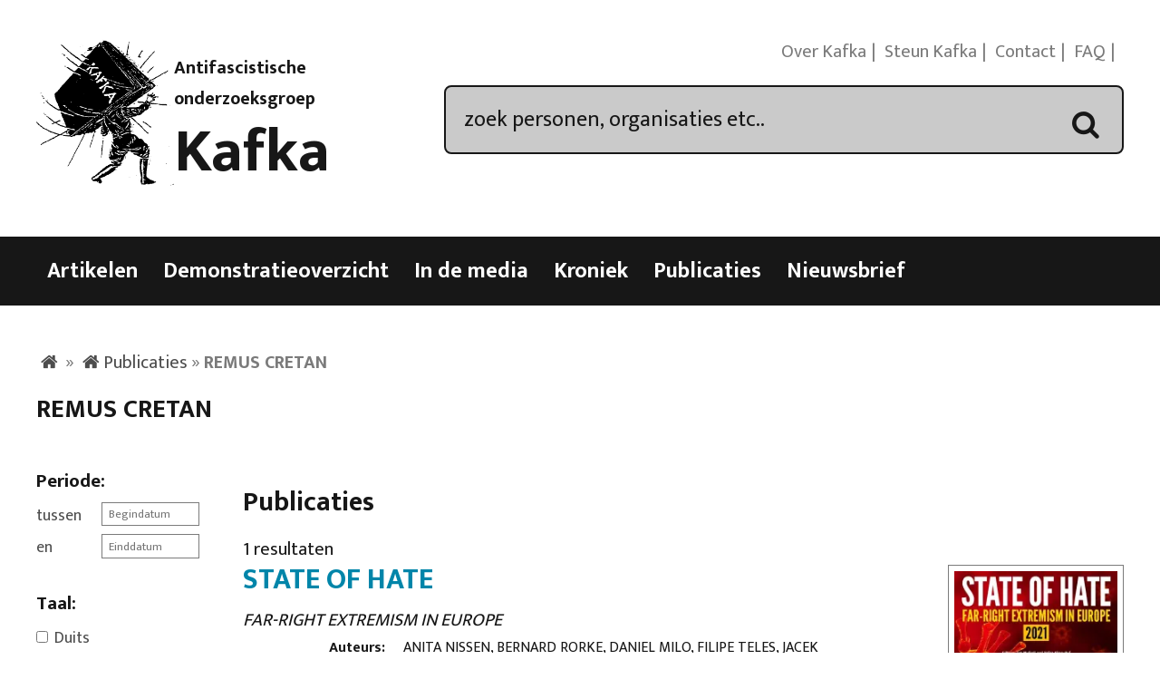

--- FILE ---
content_type: text/html; charset=UTF-8
request_url: https://kafka.nl/auteur/remus-cretan/
body_size: 55880
content:
<!DOCTYPE html>
<html lang="nl-NL">
<head>
<meta charset="UTF-8">
<meta name="viewport" content="width=device-width, initial-scale=1">
<title>REMUS CRETAN Archieven - Kafka</title>
<link rel="profile" href="https://gmpg.org/xfn/11">
<link rel="pingback" href="https://kafka.nl/xmlrpc.php">

<meta name='robots' content='index, follow, max-image-preview:large, max-snippet:-1, max-video-preview:-1' />

	<!-- This site is optimized with the Yoast SEO plugin v26.6 - https://yoast.com/wordpress/plugins/seo/ -->
	<link rel="canonical" href="https://kafka.nl/auteur/remus-cretan/" />
	<meta property="og:locale" content="nl_NL" />
	<meta property="og:type" content="article" />
	<meta property="og:title" content="REMUS CRETAN Archieven - Kafka" />
	<meta property="og:url" content="https://kafka.nl/auteur/remus-cretan/" />
	<meta property="og:site_name" content="Kafka" />
	<meta name="twitter:card" content="summary_large_image" />
	<meta name="twitter:site" content="@Kafkanet" />
	<script type="application/ld+json" class="yoast-schema-graph">{"@context":"https://schema.org","@graph":[{"@type":"CollectionPage","@id":"https://kafka.nl/auteur/remus-cretan/","url":"https://kafka.nl/auteur/remus-cretan/","name":"REMUS CRETAN Archieven - Kafka","isPartOf":{"@id":"https://kafka.nl/#website"},"primaryImageOfPage":{"@id":"https://kafka.nl/auteur/remus-cretan/#primaryimage"},"image":{"@id":"https://kafka.nl/auteur/remus-cretan/#primaryimage"},"thumbnailUrl":"https://i0.wp.com/kafka.nl/wp-content/uploads/2021/03/zzz.jpg?fit=543%2C766&ssl=1","breadcrumb":{"@id":"https://kafka.nl/auteur/remus-cretan/#breadcrumb"},"inLanguage":"nl-NL"},{"@type":"ImageObject","inLanguage":"nl-NL","@id":"https://kafka.nl/auteur/remus-cretan/#primaryimage","url":"https://i0.wp.com/kafka.nl/wp-content/uploads/2021/03/zzz.jpg?fit=543%2C766&ssl=1","contentUrl":"https://i0.wp.com/kafka.nl/wp-content/uploads/2021/03/zzz.jpg?fit=543%2C766&ssl=1","width":543,"height":766},{"@type":"BreadcrumbList","@id":"https://kafka.nl/auteur/remus-cretan/#breadcrumb","itemListElement":[{"@type":"ListItem","position":1,"name":"Home","item":"https://kafka.nl/"},{"@type":"ListItem","position":2,"name":"Publicaties","item":"https://kafka.nl/publicaties/"},{"@type":"ListItem","position":3,"name":"REMUS CRETAN"}]},{"@type":"WebSite","@id":"https://kafka.nl/#website","url":"https://kafka.nl/","name":"Kafka","description":"Antifascistische onderzoeksgroep","potentialAction":[{"@type":"SearchAction","target":{"@type":"EntryPoint","urlTemplate":"https://kafka.nl/?s={search_term_string}"},"query-input":{"@type":"PropertyValueSpecification","valueRequired":true,"valueName":"search_term_string"}}],"inLanguage":"nl-NL"}]}</script>
	<!-- / Yoast SEO plugin. -->


<link rel='dns-prefetch' href='//code.jquery.com' />
<link rel='dns-prefetch' href='//stats.wp.com' />
<link rel='dns-prefetch' href='//fonts.googleapis.com' />
<link rel='preconnect' href='//i0.wp.com' />
<link rel='preconnect' href='//c0.wp.com' />
<link rel="alternate" type="application/rss+xml" title="Kafka &raquo; feed" href="https://kafka.nl/feed/" />
<link rel="alternate" type="application/rss+xml" title="Kafka &raquo; reacties feed" href="https://kafka.nl/comments/feed/" />
<link rel="alternate" type="application/rss+xml" title="Kafka &raquo; REMUS CRETAN auteur feed" href="https://kafka.nl/auteur/remus-cretan/feed/" />
		<!-- This site uses the Google Analytics by MonsterInsights plugin v9.11.1 - Using Analytics tracking - https://www.monsterinsights.com/ -->
		<!-- Opmerking: MonsterInsights is momenteel niet geconfigureerd op deze site. De site eigenaar moet authenticeren met Google Analytics in de MonsterInsights instellingen scherm. -->
					<!-- No tracking code set -->
				<!-- / Google Analytics by MonsterInsights -->
		<style id='wp-img-auto-sizes-contain-inline-css' type='text/css'>
img:is([sizes=auto i],[sizes^="auto," i]){contain-intrinsic-size:3000px 1500px}
/*# sourceURL=wp-img-auto-sizes-contain-inline-css */
</style>
<style id='wp-emoji-styles-inline-css' type='text/css'>

	img.wp-smiley, img.emoji {
		display: inline !important;
		border: none !important;
		box-shadow: none !important;
		height: 1em !important;
		width: 1em !important;
		margin: 0 0.07em !important;
		vertical-align: -0.1em !important;
		background: none !important;
		padding: 0 !important;
	}
/*# sourceURL=wp-emoji-styles-inline-css */
</style>
<style id='wp-block-library-inline-css' type='text/css'>
:root{--wp-block-synced-color:#7a00df;--wp-block-synced-color--rgb:122,0,223;--wp-bound-block-color:var(--wp-block-synced-color);--wp-editor-canvas-background:#ddd;--wp-admin-theme-color:#007cba;--wp-admin-theme-color--rgb:0,124,186;--wp-admin-theme-color-darker-10:#006ba1;--wp-admin-theme-color-darker-10--rgb:0,107,160.5;--wp-admin-theme-color-darker-20:#005a87;--wp-admin-theme-color-darker-20--rgb:0,90,135;--wp-admin-border-width-focus:2px}@media (min-resolution:192dpi){:root{--wp-admin-border-width-focus:1.5px}}.wp-element-button{cursor:pointer}:root .has-very-light-gray-background-color{background-color:#eee}:root .has-very-dark-gray-background-color{background-color:#313131}:root .has-very-light-gray-color{color:#eee}:root .has-very-dark-gray-color{color:#313131}:root .has-vivid-green-cyan-to-vivid-cyan-blue-gradient-background{background:linear-gradient(135deg,#00d084,#0693e3)}:root .has-purple-crush-gradient-background{background:linear-gradient(135deg,#34e2e4,#4721fb 50%,#ab1dfe)}:root .has-hazy-dawn-gradient-background{background:linear-gradient(135deg,#faaca8,#dad0ec)}:root .has-subdued-olive-gradient-background{background:linear-gradient(135deg,#fafae1,#67a671)}:root .has-atomic-cream-gradient-background{background:linear-gradient(135deg,#fdd79a,#004a59)}:root .has-nightshade-gradient-background{background:linear-gradient(135deg,#330968,#31cdcf)}:root .has-midnight-gradient-background{background:linear-gradient(135deg,#020381,#2874fc)}:root{--wp--preset--font-size--normal:16px;--wp--preset--font-size--huge:42px}.has-regular-font-size{font-size:1em}.has-larger-font-size{font-size:2.625em}.has-normal-font-size{font-size:var(--wp--preset--font-size--normal)}.has-huge-font-size{font-size:var(--wp--preset--font-size--huge)}.has-text-align-center{text-align:center}.has-text-align-left{text-align:left}.has-text-align-right{text-align:right}.has-fit-text{white-space:nowrap!important}#end-resizable-editor-section{display:none}.aligncenter{clear:both}.items-justified-left{justify-content:flex-start}.items-justified-center{justify-content:center}.items-justified-right{justify-content:flex-end}.items-justified-space-between{justify-content:space-between}.screen-reader-text{border:0;clip-path:inset(50%);height:1px;margin:-1px;overflow:hidden;padding:0;position:absolute;width:1px;word-wrap:normal!important}.screen-reader-text:focus{background-color:#ddd;clip-path:none;color:#444;display:block;font-size:1em;height:auto;left:5px;line-height:normal;padding:15px 23px 14px;text-decoration:none;top:5px;width:auto;z-index:100000}html :where(.has-border-color){border-style:solid}html :where([style*=border-top-color]){border-top-style:solid}html :where([style*=border-right-color]){border-right-style:solid}html :where([style*=border-bottom-color]){border-bottom-style:solid}html :where([style*=border-left-color]){border-left-style:solid}html :where([style*=border-width]){border-style:solid}html :where([style*=border-top-width]){border-top-style:solid}html :where([style*=border-right-width]){border-right-style:solid}html :where([style*=border-bottom-width]){border-bottom-style:solid}html :where([style*=border-left-width]){border-left-style:solid}html :where(img[class*=wp-image-]){height:auto;max-width:100%}:where(figure){margin:0 0 1em}html :where(.is-position-sticky){--wp-admin--admin-bar--position-offset:var(--wp-admin--admin-bar--height,0px)}@media screen and (max-width:600px){html :where(.is-position-sticky){--wp-admin--admin-bar--position-offset:0px}}

/*# sourceURL=wp-block-library-inline-css */
</style><style id='global-styles-inline-css' type='text/css'>
:root{--wp--preset--aspect-ratio--square: 1;--wp--preset--aspect-ratio--4-3: 4/3;--wp--preset--aspect-ratio--3-4: 3/4;--wp--preset--aspect-ratio--3-2: 3/2;--wp--preset--aspect-ratio--2-3: 2/3;--wp--preset--aspect-ratio--16-9: 16/9;--wp--preset--aspect-ratio--9-16: 9/16;--wp--preset--color--black: #000000;--wp--preset--color--cyan-bluish-gray: #abb8c3;--wp--preset--color--white: #ffffff;--wp--preset--color--pale-pink: #f78da7;--wp--preset--color--vivid-red: #cf2e2e;--wp--preset--color--luminous-vivid-orange: #ff6900;--wp--preset--color--luminous-vivid-amber: #fcb900;--wp--preset--color--light-green-cyan: #7bdcb5;--wp--preset--color--vivid-green-cyan: #00d084;--wp--preset--color--pale-cyan-blue: #8ed1fc;--wp--preset--color--vivid-cyan-blue: #0693e3;--wp--preset--color--vivid-purple: #9b51e0;--wp--preset--gradient--vivid-cyan-blue-to-vivid-purple: linear-gradient(135deg,rgb(6,147,227) 0%,rgb(155,81,224) 100%);--wp--preset--gradient--light-green-cyan-to-vivid-green-cyan: linear-gradient(135deg,rgb(122,220,180) 0%,rgb(0,208,130) 100%);--wp--preset--gradient--luminous-vivid-amber-to-luminous-vivid-orange: linear-gradient(135deg,rgb(252,185,0) 0%,rgb(255,105,0) 100%);--wp--preset--gradient--luminous-vivid-orange-to-vivid-red: linear-gradient(135deg,rgb(255,105,0) 0%,rgb(207,46,46) 100%);--wp--preset--gradient--very-light-gray-to-cyan-bluish-gray: linear-gradient(135deg,rgb(238,238,238) 0%,rgb(169,184,195) 100%);--wp--preset--gradient--cool-to-warm-spectrum: linear-gradient(135deg,rgb(74,234,220) 0%,rgb(151,120,209) 20%,rgb(207,42,186) 40%,rgb(238,44,130) 60%,rgb(251,105,98) 80%,rgb(254,248,76) 100%);--wp--preset--gradient--blush-light-purple: linear-gradient(135deg,rgb(255,206,236) 0%,rgb(152,150,240) 100%);--wp--preset--gradient--blush-bordeaux: linear-gradient(135deg,rgb(254,205,165) 0%,rgb(254,45,45) 50%,rgb(107,0,62) 100%);--wp--preset--gradient--luminous-dusk: linear-gradient(135deg,rgb(255,203,112) 0%,rgb(199,81,192) 50%,rgb(65,88,208) 100%);--wp--preset--gradient--pale-ocean: linear-gradient(135deg,rgb(255,245,203) 0%,rgb(182,227,212) 50%,rgb(51,167,181) 100%);--wp--preset--gradient--electric-grass: linear-gradient(135deg,rgb(202,248,128) 0%,rgb(113,206,126) 100%);--wp--preset--gradient--midnight: linear-gradient(135deg,rgb(2,3,129) 0%,rgb(40,116,252) 100%);--wp--preset--font-size--small: 13px;--wp--preset--font-size--medium: 20px;--wp--preset--font-size--large: 36px;--wp--preset--font-size--x-large: 42px;--wp--preset--spacing--20: 0.44rem;--wp--preset--spacing--30: 0.67rem;--wp--preset--spacing--40: 1rem;--wp--preset--spacing--50: 1.5rem;--wp--preset--spacing--60: 2.25rem;--wp--preset--spacing--70: 3.38rem;--wp--preset--spacing--80: 5.06rem;--wp--preset--shadow--natural: 6px 6px 9px rgba(0, 0, 0, 0.2);--wp--preset--shadow--deep: 12px 12px 50px rgba(0, 0, 0, 0.4);--wp--preset--shadow--sharp: 6px 6px 0px rgba(0, 0, 0, 0.2);--wp--preset--shadow--outlined: 6px 6px 0px -3px rgb(255, 255, 255), 6px 6px rgb(0, 0, 0);--wp--preset--shadow--crisp: 6px 6px 0px rgb(0, 0, 0);}:where(.is-layout-flex){gap: 0.5em;}:where(.is-layout-grid){gap: 0.5em;}body .is-layout-flex{display: flex;}.is-layout-flex{flex-wrap: wrap;align-items: center;}.is-layout-flex > :is(*, div){margin: 0;}body .is-layout-grid{display: grid;}.is-layout-grid > :is(*, div){margin: 0;}:where(.wp-block-columns.is-layout-flex){gap: 2em;}:where(.wp-block-columns.is-layout-grid){gap: 2em;}:where(.wp-block-post-template.is-layout-flex){gap: 1.25em;}:where(.wp-block-post-template.is-layout-grid){gap: 1.25em;}.has-black-color{color: var(--wp--preset--color--black) !important;}.has-cyan-bluish-gray-color{color: var(--wp--preset--color--cyan-bluish-gray) !important;}.has-white-color{color: var(--wp--preset--color--white) !important;}.has-pale-pink-color{color: var(--wp--preset--color--pale-pink) !important;}.has-vivid-red-color{color: var(--wp--preset--color--vivid-red) !important;}.has-luminous-vivid-orange-color{color: var(--wp--preset--color--luminous-vivid-orange) !important;}.has-luminous-vivid-amber-color{color: var(--wp--preset--color--luminous-vivid-amber) !important;}.has-light-green-cyan-color{color: var(--wp--preset--color--light-green-cyan) !important;}.has-vivid-green-cyan-color{color: var(--wp--preset--color--vivid-green-cyan) !important;}.has-pale-cyan-blue-color{color: var(--wp--preset--color--pale-cyan-blue) !important;}.has-vivid-cyan-blue-color{color: var(--wp--preset--color--vivid-cyan-blue) !important;}.has-vivid-purple-color{color: var(--wp--preset--color--vivid-purple) !important;}.has-black-background-color{background-color: var(--wp--preset--color--black) !important;}.has-cyan-bluish-gray-background-color{background-color: var(--wp--preset--color--cyan-bluish-gray) !important;}.has-white-background-color{background-color: var(--wp--preset--color--white) !important;}.has-pale-pink-background-color{background-color: var(--wp--preset--color--pale-pink) !important;}.has-vivid-red-background-color{background-color: var(--wp--preset--color--vivid-red) !important;}.has-luminous-vivid-orange-background-color{background-color: var(--wp--preset--color--luminous-vivid-orange) !important;}.has-luminous-vivid-amber-background-color{background-color: var(--wp--preset--color--luminous-vivid-amber) !important;}.has-light-green-cyan-background-color{background-color: var(--wp--preset--color--light-green-cyan) !important;}.has-vivid-green-cyan-background-color{background-color: var(--wp--preset--color--vivid-green-cyan) !important;}.has-pale-cyan-blue-background-color{background-color: var(--wp--preset--color--pale-cyan-blue) !important;}.has-vivid-cyan-blue-background-color{background-color: var(--wp--preset--color--vivid-cyan-blue) !important;}.has-vivid-purple-background-color{background-color: var(--wp--preset--color--vivid-purple) !important;}.has-black-border-color{border-color: var(--wp--preset--color--black) !important;}.has-cyan-bluish-gray-border-color{border-color: var(--wp--preset--color--cyan-bluish-gray) !important;}.has-white-border-color{border-color: var(--wp--preset--color--white) !important;}.has-pale-pink-border-color{border-color: var(--wp--preset--color--pale-pink) !important;}.has-vivid-red-border-color{border-color: var(--wp--preset--color--vivid-red) !important;}.has-luminous-vivid-orange-border-color{border-color: var(--wp--preset--color--luminous-vivid-orange) !important;}.has-luminous-vivid-amber-border-color{border-color: var(--wp--preset--color--luminous-vivid-amber) !important;}.has-light-green-cyan-border-color{border-color: var(--wp--preset--color--light-green-cyan) !important;}.has-vivid-green-cyan-border-color{border-color: var(--wp--preset--color--vivid-green-cyan) !important;}.has-pale-cyan-blue-border-color{border-color: var(--wp--preset--color--pale-cyan-blue) !important;}.has-vivid-cyan-blue-border-color{border-color: var(--wp--preset--color--vivid-cyan-blue) !important;}.has-vivid-purple-border-color{border-color: var(--wp--preset--color--vivid-purple) !important;}.has-vivid-cyan-blue-to-vivid-purple-gradient-background{background: var(--wp--preset--gradient--vivid-cyan-blue-to-vivid-purple) !important;}.has-light-green-cyan-to-vivid-green-cyan-gradient-background{background: var(--wp--preset--gradient--light-green-cyan-to-vivid-green-cyan) !important;}.has-luminous-vivid-amber-to-luminous-vivid-orange-gradient-background{background: var(--wp--preset--gradient--luminous-vivid-amber-to-luminous-vivid-orange) !important;}.has-luminous-vivid-orange-to-vivid-red-gradient-background{background: var(--wp--preset--gradient--luminous-vivid-orange-to-vivid-red) !important;}.has-very-light-gray-to-cyan-bluish-gray-gradient-background{background: var(--wp--preset--gradient--very-light-gray-to-cyan-bluish-gray) !important;}.has-cool-to-warm-spectrum-gradient-background{background: var(--wp--preset--gradient--cool-to-warm-spectrum) !important;}.has-blush-light-purple-gradient-background{background: var(--wp--preset--gradient--blush-light-purple) !important;}.has-blush-bordeaux-gradient-background{background: var(--wp--preset--gradient--blush-bordeaux) !important;}.has-luminous-dusk-gradient-background{background: var(--wp--preset--gradient--luminous-dusk) !important;}.has-pale-ocean-gradient-background{background: var(--wp--preset--gradient--pale-ocean) !important;}.has-electric-grass-gradient-background{background: var(--wp--preset--gradient--electric-grass) !important;}.has-midnight-gradient-background{background: var(--wp--preset--gradient--midnight) !important;}.has-small-font-size{font-size: var(--wp--preset--font-size--small) !important;}.has-medium-font-size{font-size: var(--wp--preset--font-size--medium) !important;}.has-large-font-size{font-size: var(--wp--preset--font-size--large) !important;}.has-x-large-font-size{font-size: var(--wp--preset--font-size--x-large) !important;}
/*# sourceURL=global-styles-inline-css */
</style>

<style id='classic-theme-styles-inline-css' type='text/css'>
/*! This file is auto-generated */
.wp-block-button__link{color:#fff;background-color:#32373c;border-radius:9999px;box-shadow:none;text-decoration:none;padding:calc(.667em + 2px) calc(1.333em + 2px);font-size:1.125em}.wp-block-file__button{background:#32373c;color:#fff;text-decoration:none}
/*# sourceURL=/wp-includes/css/classic-themes.min.css */
</style>
<link rel='stylesheet' id='meteor-slides-css' href='https://kafka.nl/wp-content/plugins/meteor-slides/css/meteor-slides.css?ver=1.0' type='text/css' media='all' />
<link rel='stylesheet' id='franz-grid-css' href='https://kafka.nl/wp-content/themes/franz/css/grid.css?ver=6.9' type='text/css' media='all' />
<link rel='stylesheet' id='franz-normalize-css' href='https://kafka.nl/wp-content/themes/franz/css/normalize.css?ver=6.9' type='text/css' media='all' />
<link rel='stylesheet' id='chosen-css-css' href='https://kafka.nl/wp-content/plugins/dr_reuseable_metaboxes/metaboxes/css/chosen.css?ver=6.9' type='text/css' media='all' />
<link rel='stylesheet' id='datepicker-css-css' href='https://code.jquery.com/ui/1.11.2/themes/smoothness/jquery-ui.css?ver=6.9' type='text/css' media='all' />
<link rel='stylesheet' id='franz-style-css' href='https://kafka.nl/wp-content/themes/franz/style.css?ver=6.9' type='text/css' media='all' />
<link rel='stylesheet' id='googleFonts-css' href='https://fonts.googleapis.com/css?family=Gentium+Book+Basic%3A400%2C400italic%2C700%2C700italic%7CEk+Mukta%3A700%2C400%2C300&#038;ver=6.9' type='text/css' media='all' />
<link rel='stylesheet' id='slickr-flickr-css' href='https://kafka.nl/wp-content/plugins/slickr-flickr/styles/public.css?ver=2.8.1' type='text/css' media='all' />
<link rel='stylesheet' id='galleria-css' href='https://kafka.nl/wp-content/plugins/slickr-flickr/galleria/galleria-1.0.css?ver=1.0' type='text/css' media='all' />
<link rel='stylesheet' id='fancybox-css' href='https://kafka.nl/wp-content/plugins/easy-fancybox/fancybox/1.5.4/jquery.fancybox.min.css?ver=6.9' type='text/css' media='screen' />
<style id='fancybox-inline-css' type='text/css'>
#fancybox-content{border-color:#fff;}
/*# sourceURL=fancybox-inline-css */
</style>
<link rel='stylesheet' id='wl-style-css' href='https://kafka.nl/wp-content/plugins/while-it-is-loading/css/wl-style.css?ver=6.9' type='text/css' media='all' />
<script type="text/javascript" src="https://kafka.nl/wp-content/plugins/enable-jquery-migrate-helper/js/jquery/jquery-1.12.4-wp.js?ver=1.12.4-wp" id="jquery-core-js"></script>
<script type="text/javascript" src="https://kafka.nl/wp-content/plugins/enable-jquery-migrate-helper/js/jquery-migrate/jquery-migrate-1.4.1-wp.js?ver=1.4.1-wp" id="jquery-migrate-js"></script>
<script type="text/javascript" src="https://kafka.nl/wp-content/plugins/meteor-slides/js/jquery.cycle.all.js?ver=6.9" id="jquery-cycle-js"></script>
<script type="text/javascript" src="https://kafka.nl/wp-content/plugins/meteor-slides/js/jquery.metadata.v2.js?ver=6.9" id="jquery-metadata-js"></script>
<script type="text/javascript" src="https://kafka.nl/wp-content/plugins/meteor-slides/js/jquery.touchwipe.1.1.1.js?ver=6.9" id="jquery-touchwipe-js"></script>
<script type="text/javascript" id="meteorslides-script-js-extra">
/* <![CDATA[ */
var meteorslidessettings = {"meteorslideshowspeed":"2000","meteorslideshowduration":"5000","meteorslideshowheight":"900","meteorslideshowwidth":"900","meteorslideshowtransition":"scrollHorz"};
//# sourceURL=meteorslides-script-js-extra
/* ]]> */
</script>
<script type="text/javascript" src="https://kafka.nl/wp-content/plugins/meteor-slides/js/slideshow.js?ver=6.9" id="meteorslides-script-js"></script>
<script type="text/javascript" src="https://kafka.nl/wp-content/plugins/dr_reuseable_metaboxes/metaboxes/js/chosen.js?ver=6.9" id="chosen-js-js"></script>
<script type="text/javascript" src="https://kafka.nl/wp-content/themes/franz/js/controls.js?ver=6.9" id="controls-js-js"></script>
<script type="text/javascript" src="https://code.jquery.com/ui/1.10.0/jquery-ui.js?ver=6.9" id="jQuery UI-js"></script>
<script type="text/javascript" src="https://kafka.nl/wp-content/plugins/slickr-flickr/galleria/galleria-1.0.noconflict.js?ver=2.8.1" id="galleria-js"></script>
<script type="text/javascript" src="https://kafka.nl/wp-content/plugins/slickr-flickr/scripts/responsiveslides.min.js?ver=1.54" id="rslides-js"></script>
<script type="text/javascript" src="https://kafka.nl/wp-content/plugins/slickr-flickr/scripts/public.js?ver=2.8.1" id="slickr-flickr-js"></script>
<link rel="https://api.w.org/" href="https://kafka.nl/wp-json/" /><link rel="EditURI" type="application/rsd+xml" title="RSD" href="https://kafka.nl/xmlrpc.php?rsd" />

<link rel="stylesheet" href="https://kafka.nl/wp-content/plugins/count-per-day/counter.css" type="text/css" />
<script type='text/javascript' data-cfasync='false'>var _mmunch = {'front': false, 'page': false, 'post': false, 'category': false, 'author': false, 'search': false, 'attachment': false, 'tag': false};</script><script data-cfasync="false" src="//a.mailmunch.co/app/v1/site.js" id="mailmunch-script" data-plugin="mc_mm" data-mailmunch-site-id="1070464" async></script><link rel="alternate" hreflang="en" href="/auteur/remus-cretan/?lang=en"/><link rel="alternate" hreflang="de" href="/auteur/remus-cretan/?lang=de"/><link rel="alternate" hreflang="fr" href="/auteur/remus-cretan/?lang=fr"/>			<script>
			function desvanecer(){
				var dibujo = document.getElementById('display');
				if(dibujo != null){
					dibujo.style.opacity -= 0.03;
					if(dibujo.style.opacity < 0.0)
						dibujo.parentNode.removeChild(dibujo);
					else
						setTimeout(function(){desvanecer()},30);
				}
			}
			setTimeout(function(){if(document.getElementById('display') != null)desvanecer();},9999);
			window.addEventListener('load',desvanecer);
			</script>
			<style>img#wpstats{display:none}</style>
		<!-- All in one Favicon 4.8 --><link rel="apple-touch-icon-precomposed" href="https://kafka.nl/wp-content/uploads/2014/12/kafkalogo.gif" />
<link rel="shortcut icon" href="https://kafka.nl/wp-content/uploads/2014/12/favicon.ico" />
<link rel="icon" href="https://i0.wp.com/kafka.nl/wp-content/uploads/2024/05/cropped-kafkalogo.png?fit=32%2C32&#038;ssl=1" sizes="32x32" />
<link rel="icon" href="https://i0.wp.com/kafka.nl/wp-content/uploads/2024/05/cropped-kafkalogo.png?fit=192%2C192&#038;ssl=1" sizes="192x192" />
<link rel="apple-touch-icon" href="https://i0.wp.com/kafka.nl/wp-content/uploads/2024/05/cropped-kafkalogo.png?fit=180%2C180&#038;ssl=1" />
<meta name="msapplication-TileImage" content="https://i0.wp.com/kafka.nl/wp-content/uploads/2024/05/cropped-kafkalogo.png?fit=270%2C270&#038;ssl=1" />
<style type="text/css">
.paypal-donations { text-align: center !important }
</style>
</head>

<body data-rsssl=1 class="archive tax-auteurs term-remus-cretan term-8554 wp-theme-franz">
	 <div id="page" class="hfeed site">
<!--     <a class="skip-link screen-reader-text" href="#main">Skip to content</a> -->

	 <header class="site-header no_translate">
		  <div id="header-wrapper" class="wrapper" role="banner">
			   <div id="branding" class="grid_3_8">
					<figure id="logo" class="logo">
						 <img src="https://kafka.nl/wp-content/uploads/2014/09/kafkalogo.gif" alt="logo" itemprop="logo">
					</figure>

				   <div id="titlewrap" class="titlewrap">
						 <span class="sitedescription no_translate">Antifascistische onderzoeksgroep</span>

												<h2 id="sitetitle" class="title no_translate"><a href="https://kafka.nl/" rel="home">Kafka</a></h2>
						
					</div> <!-- #site-title -->
			   </div> <!-- #branding -->

			   <nav id="secondary-menu" class="nav-menu last">
					<ul class="menu">
						 <li id="menu-item-6085" class="menu-item menu-item-type-post_type menu-item-object-page menu-item-6085"><a href="https://kafka.nl/over-kafka/">Over Kafka</a></li>
<li id="menu-item-7154" class="menu-item menu-item-type-post_type menu-item-object-page menu-item-7154"><a href="https://kafka.nl/steun-kafka/">Steun Kafka</a></li>
<li id="menu-item-6086" class="menu-item menu-item-type-post_type menu-item-object-page menu-item-6086"><a href="https://kafka.nl/contact/">Contact</a></li>
<li id="menu-item-6087" class="menu-item menu-item-type-post_type menu-item-object-page menu-item-6087"><a href="https://kafka.nl/veel-gestelde-vragen/">FAQ</a></li>

						 <li class="social-icons no_translate">
							  
							  <a href="https://kafka.nl/feed/" class="icon-rss"><span class="text-link">RSS</span></a>
						 </li>
						 </ul>
			   </nav>
		  <div id="searchbox" class="grid_5_8 last">
			   <form  action="https://kafka.nl/" method="get">
	 <input type="text" name="s" id="search" value="zoek personen, organisaties etc.." onfocus="if(this.value == 'zoek personen, organisaties etc..') { this.value = ''; }">
	 <div class="icon-search"><span class="text-link">Zoek</span></div>
</form>

		  </div>

		  </div> <!-- #headerwrapper -->


	 </header>

<!-- end searchoptions -->

	 <nav id="main-navigation" class="nav-menu no_translate">
		 <span id="menu-trigger" class="text-link">Menu</span>
		  <div class="wrapper">

			   <div class="menu-menu-1-container"><ul id="menu-menu-1" class="menu"><li id="menu-item-5737" class="nav-artikelen menu-item menu-item-type-custom menu-item-object-custom menu-item-5737"><a href="/artikelen/">Artikelen</a></li>
<li id="menu-item-5864" class="nav-demonstraties menu-item menu-item-type-custom menu-item-object-custom menu-item-5864"><a href="/demonstratieoverzicht/">Demonstratieoverzicht</a></li>
<li id="menu-item-6838" class="nav-media menu-item menu-item-type-custom menu-item-object-custom menu-item-6838"><a href="/media/">In de media</a></li>
<li id="menu-item-9620" class="nav-kronieken menu-item menu-item-type-custom menu-item-object-custom menu-item-9620"><a href="/kroniek/">Kroniek</a></li>
<li id="menu-item-8" class="nav-publicaties menu-item menu-item-type-custom menu-item-object-custom menu-item-8"><a href="/publicaties/">Publicaties</a></li>
<li id="menu-item-19126" class="menu-item menu-item-type-post_type menu-item-object-page menu-item-19126"><a href="https://kafka.nl/nieuwsbrief/">Nieuwsbrief</a></li>
</ul></div>		  </div>
	 </nav> <!-- Navigation end -->

	 					<div id="translation-alert">
		  <div class="wrapper">
			  

					</div>
	 </div>
		   





    
        <main id="main" class="site-main" role="main">
            <div class="wrapper">

                <div id="crumbs"><span><span><a href="https://kafka.nl/"><span class="text-link">Home</span></a></span> » <span><a href="https://kafka.nl/publicaties/">Publicaties</a></span> » <span class="breadcrumb_last" aria-current="page"><strong>REMUS CRETAN</strong></span></span></div>
                    
                        <section class="archive-intro grid_1_1">
                            <h1 class="archive-title">REMUS CRETAN</h1>

                            
                        </section>
                        <span id="filter-trigger" class="text-link">Filter</span>
                        
                            <aside id="sidebar" class="filter left sidebar widget-area" role="complementary">

                                <form method="get" action="">

                                    
                                            <div class="options">
                                                <h3>Periode:</h3>
                                                <div class="after date">
                                                    <label for="after">tussen</label>
                                                    <input placeholder="Begindatum" type="text" id="after" name="fltrftr" value="" autocomplete="off" />
                                                </div>
                                                <div class="before date">
                                                    <label for="before">en</label>
                                                    <input type="text" placeholder="Einddatum" id="before" name="fltrbfr" value=""  autocomplete="off" />
                                                </div>
                                            </div>

                                            


                                                                                                                            

                                                                            
                                                                                    
                                                                                                
                                                                                                            




                                                                                                                        
                                                                                                                            <div class="options"><h3>Taal:</h3><span class="checkbox"><input type="checkbox" name="fltrtl[]" id="duits" value="6839" ><label for="duits">Duits</label></span><span class="checkbox"><input type="checkbox" name="fltrtl[]" id="engels" value="3097" ><label for="engels">Engels</label></span><span class="checkbox"><input type="checkbox" name="fltrtl[]" id="frans" value="6838" ><label for="frans">Frans</label></span><span class="checkbox"><input type="checkbox" name="fltrtl[]" id="nederlands" value="3095" ><label for="nederlands">Nederlands</label></span></div>                                                                                                                                
                                                                                                                                                                                                                                                                            <div class="options"><h3>Soort publicatie</h3><span class="checkbox"><input type="checkbox" name="fltrpub[]" id="boeken" value="471" ><label for="boeken">Boeken</label></span><span class="checkbox"><input type="checkbox" name="fltrpub[]" id="overigen" value="473" ><label for="overigen">Overigen</label></span><span class="checkbox"><input type="checkbox" name="fltrpub[]" id="rapporten" value="472" ><label for="rapporten">Rapporten</label></span></div>
 
                                     
  <div class="options"><h3>Personen:</h3><select data-placeholder="Selecteer een persoon..." name="fltrprsn[]" class="chosen-select" multiple="multiple" style="width:100%;"><option value="all"> </option><option value="6702" >A.F. Pendrechtshof</option><option value="5874" >A.J. Bosch</option><option value="6297" >A.R. Waterink</option><option value="7254" >Aad Broer</option><option value="6692" >Aad Dulfer</option><option value="6377" >Aad van Doeveren</option><option value="3155" >Aart Tuijnman</option><option value="344" >Aart van Wijngaarden</option><option value="8532" >Aat Rademaker</option><option value="6803" >Ab Bartelsman</option><option value="8581" >Ab Kuijer</option><option value="7452" >Abdoe Khoulani</option><option value="3158" >Ad Bierhuizen</option><option value="6482" >Ad Bouwens</option><option value="428" >Ad Lagerwaard</option><option value="6313" >Ad Ploeg</option><option value="6101" >Ad Simonis</option><option value="6685" >Ad van Berkel</option><option value="8316" >Ad Verbrugge</option><option value="6441" >Ad Visschers</option><option value="7685" >Ad Vissenberg</option><option value="7785" >Ad Wouters</option><option value="6314" >Ada Stuijt</option><option value="7659" >Addie Wisse</option><option value="3164" >Adé Jansen</option><option value="3166" >Adèle Gilles</option><option value="8143" >Adolf Eichmann</option><option value="33" >Adolf Hitler</option><option value="6538" >Adri Gaasbeek</option><option value="8334" >Adri van der Wal</option><option value="7589" >Adriana Fonseca</option><option value="7827" >Adrie van Meel</option><option value="8487" >Adrien de Boer</option><option value="8717" >Aiden Bruce-Umbaugh</option><option value="7331" >Aileen Kayleigh Jongen</option><option value="3171" >Alagonda Walda</option><option value="3172" >Alain de Benoist</option><option value="3173" >Alain Quataert</option><option value="3174" >Alan van Velzen</option><option value="8356" >Albert Buitendijk</option><option value="6534" >Albert Huizeling</option><option value="398" >Albert Katers</option><option value="3177" >Albert Kuijten</option><option value="371" >Albert Speer</option><option value="394" >Albert van de Velde</option><option value="8612" >Albert van Dijk</option><option value="7912" >Alberto Blömer</option><option value="8319" >Alek Minassian</option><option value="8110" >Aleksandr Dugin</option><option value="8629" >Alex Curtis</option><option value="3179" >Alex Intrup</option><option value="8194" >Alex Jones</option><option value="3180" >Alex Neid</option><option value="8616" >Alex van Wijhe</option><option value="3181" >Alex Versteegh</option><option value="3182" >Alexander Brom</option><option value="7492" >Alexander Goossens</option><option value="3183" >Alexander Kluiter</option><option value="6611" >Alexander Kops</option><option value="7845" >Alexander Kurth</option><option value="7303" >Alexander Sassen van Elsloo</option><option value="8710" >Alexander Slavros</option><option value="3185" >Alexander van Hattem</option><option value="7976" >Alexander Wolfheze</option><option value="7375" >Alexandra Colen</option><option value="7534" >Alexandros Lyris</option><option value="6442" >Alfons Mantel</option><option value="6315" >Alfred Gielen</option><option value="8144" >Alfred Rosenberg</option><option value="239" >Alfred Vierling</option><option value="6316" >Alfredo Stroessner</option><option value="6535" >Alle de Haan</option><option value="8089" >Alparslan Turkes</option><option value="3199" >Alwin Walther</option><option value="6902" >Amanda Vermeulen</option><option value="8094" >Amarja Muller</option><option value="6301" >Amé Fiévez</option><option value="3203" >Amy Mac Gillavry</option><option value="7315" >An van Pijkeren</option><option value="3204" >Anand Soekhoe</option><option value="27" >Anders Breivik</option><option value="5733" >Anders Gravers</option><option value="7382" >Andhra Eldering</option><option value="8756" >Andi Gasser</option><option value="8418" >András Lanczi</option><option value="7208" >André Bosman</option><option value="5966" >André Debeij</option><option value="6610" >Andre Elissen</option><option value="3206" >Andre Houweling</option><option value="3207" >Andre Wijsman</option><option value="8352" >Andreas Bakir</option><option value="6501" >Andreas Beverloo</option><option value="8174" >Andreas Kinneging</option><option value="5982" >Andreas Smits</option><option value="6076" >Andreas Stahr</option><option value="619" >Andrew MacDonald</option><option value="8715" >Andrew Thomasberg</option><option value="7801" >Andries Kockaert</option><option value="7887" >Andy Hendrickx</option><option value="6124" >Angela de Vos</option><option value="6800" >Angela Dijkmans</option><option value="8206" >Angelo de Bruyn</option><option value="3212" >Angelo Quinti</option><option value="6860" >Anita Hendriks</option><option value="8166" >Anita Verweij</option><option value="7204" >Anja Wagensveld</option><option value="3213" >Anke Deelen</option><option value="6443" >Anke van der Meersch</option><option value="7515" >Annabel Nanninga</option><option value="5972" >Anne Albertsma</option><option value="7751" >Annette Raijer</option><option value="3216" >Anouschka van Corler</option><option value="6637" >Ans van der Velde</option><option value="6895" >Anthony Robinson</option><option value="8139" >Antoine Bodar</option><option value="7497" >Antoine Janssen</option><option value="3223" >Antoinette Bulten</option><option value="6705" >Anton Corandewal</option><option value="8051" >Anton Franken</option><option value="3224" >Anton Koops</option><option value="6852" >Anton Molenaar</option><option value="3225" >Anton Mostert</option><option value="273" >Anton Mussert</option><option value="3226" >Anton Reebergen</option><option value="6378" >Anton van 't Hooft</option><option value="3228" >Anton van Schijndel</option><option value="3229" >Anton van Wijngaarden</option><option value="3230" >Antonia Viljac</option><option value="8546" >Arend Glas</option><option value="7406" >Arian van Diermen</option><option value="8788" >Arie (Wancho) Karkalasev</option><option value="7093" >Arie Huisman</option><option value="7734" >Arie Swaneveld</option><option value="6485" >Arie-Wim Boer</option><option value="7348" >Arjan de Kok</option><option value="3233" >Arjan Peeks</option><option value="6913" >Arjan Spenkelink</option><option value="8653" >Arjan Sportel</option><option value="3234" >Arjan Veenhuizen</option><option value="7493" >Arjen Dubbelaar</option><option value="8590" >Arlette Adriani</option><option value="3235" >Armando Monsanto</option><option value="8274" >Armita Taheri</option><option value="3236" >Arno Brouwer</option><option value="7572" >Arno Wellens</option><option value="8076" >Arnold Karskens</option><option value="6373" >Arnold Meijer</option><option value="3238" >Arnold Reinten</option><option value="3239" >Arnold van der Post</option><option value="3240" >Arnold van der Veen Meerstadt</option><option value="3241" >Arnoud Kuipers</option><option value="3242" >Arnoud van Doorn</option><option value="3243" >Arris de Bruin</option><option value="613" >Arthur Butz</option><option value="7723" >Arthur Legger</option><option value="7632" >Arthur van Dooren</option><option value="5710" >Aryeh Eldad</option><option value="7749" >Ashwin van Stormbroek</option><option value="6919" >Astrid Bello</option><option value="8462" >Astrid de Groot</option><option value="6302" >August Borms</option><option value="8609" >Augusto Pinochet</option><option value="6813" >Auke Zijlstra</option><option value="7293" >Avigdor Lieberman</option><option value="8061" >Axel Nokin</option><option value="549" >Ayaan Hirsi Ali</option><option value="358" >Ayatollah Khomeini</option><option value="8412" >Balázs Orbán</option><option value="5540" >Barbara Simone Bas</option><option value="6804" >Barend van Duyvenbode</option><option value="3249" >Barry Kluft</option><option value="3250" >Barry Madlener</option><option value="3251" >Barry Rausch</option><option value="7500" >Bart Brands</option><option value="7858" >Bart De Wever</option><option value="6701" >Bart Jan Spruyt</option><option value="6413" >Bart Kottelaar</option><option value="8651" >Bart Kruitwagen</option><option value="7474" >Bart Nijman</option><option value="8047" >Bart Onnes</option><option value="3253" >Bart Pellikaan</option><option value="7699" >Bart Prive</option><option value="6920" >Bart Suijkerbuijk</option><option value="6127" >Bart van Amelsfort</option><option value="7824" >Bart van de Luijtgaarden</option><option value="7551" >Bart van Gucht</option><option value="7552" >Bart van Otten</option><option value="7467" >Bart van Pachtenbeke</option><option value="6419" >Bart-Joost van Rij</option><option value="3256" >Bas Belder</option><option value="3257" >Bas de Man</option><option value="7663" >Bas Houwaard</option><option value="6228" >Bas Rietveld</option><option value="8511" >Bashar al-Assad</option><option value="6734" >Bat Ye’or</option><option value="3259" >Bauke Vaatstra</option><option value="7496" >Bea Scheurwater</option><option value="5877" >Beate Zschäpe</option><option value="7571" >Beatrijs Brand</option><option value="8721" >Beau Merryman</option><option value="240" >Ben Fresco</option><option value="6420" >Ben Groos</option><option value="6748" >Ben Klassen</option><option value="3262" >Ben Oreel</option><option value="6797" >Ben Rinia</option><option value="3263" >Ben van der Kooi</option><option value="6510" >Ben van Duist</option><option value="6229" >Ben van Veen</option><option value="7812" >Ben Weyts</option><option value="7163" >Ben Willard</option><option value="3267" >Benito Mussolini</option><option value="8714" >Benjamin Bogard</option><option value="7063" >Benno Wilmink</option><option value="6854" >Benvenido van Schaik</option><option value="7255" >Bep van Driel</option><option value="6344" >Bèr Willems</option><option value="6230" >Berdien Sluijter</option><option value="7336" >Bernadette de Wit</option><option value="6665" >Bernhard Postma</option><option value="7508" >Bernie Flapper</option><option value="7613" >Bert Beuker</option><option value="8040" >Bert Brussen</option><option value="8522" >Bert de Ruiter</option><option value="8072" >Bert Dorenbos</option><option value="6283" >Bert Eriksson</option><option value="6486" >Bert Gijrath</option><option value="6008" >Bert Heidekamp</option><option value="3273" >Bert Jansen</option><option value="6368" >Bert Teeuwen</option><option value="6502" >Bert Vink</option><option value="7579" >Bert Vorenkamp</option><option value="3276" >Bert Wienk</option><option value="7703" >Berthil Grissen</option><option value="8064" >Berthoo Lammers</option><option value="3280" >Betty Groothuizen-Trip</option><option value="7718" >Betty Jo Wevers</option><option value="6379" >Bianca Bezemer</option><option value="8112" >Bianca Boutkan</option><option value="3282" >Bilal Akdag</option><option value="8113" >Björn Höcke</option><option value="5927" >Bob Otten</option><option value="8390" >Boudewijn Bouckaert</option><option value="3294" >Boy van Meetelen</option><option value="8798" >Boy van Velzen</option><option value="8165" >Boy Wildeboer</option><option value="611" >Bradley Smith</option><option value="3295" >Bram Fick</option><option value="6660" >Bram Moszkowicz</option><option value="3296" >Bram Sonneveld</option><option value="8766" >Bram van de Kerk</option><option value="6109" >Bram van Dijke</option><option value="3298" >Bram van Tongeren</option><option value="8711" >Brandon Russel</option><option value="8091" >Brenton Tarrant</option><option value="3301" >Brian Nijman</option><option value="8259" >Brian van Dijk</option><option value="3302" >Brian van Houdt</option><option value="7816" >Brigitte Bardot</option><option value="7826" >Brigitte Clercx</option><option value="5673" >Broos Schnetz</option><option value="7776" >Bruno de Haas</option><option value="6220" >C. Mosselman</option><option value="6221" >C. Overdorp</option><option value="3314" >C.A. van Buren</option><option value="6222" >C.C. Caro</option><option value="6223" >C.L. Bouwman</option><option value="6043" >C.P. van Corstanje</option><option value="8725" >Cameron Shea</option><option value="8598" >Camiel van der Meeren</option><option value="7322" >Carel Brendel</option><option value="6469" >Carina Bosman-Jacobs</option><option value="6346" >Carl Lemoine</option><option value="7752" >Carl Schröder</option><option value="7674" >Carla Schlagwein</option><option value="8643" >Carmen Bosscher</option><option value="7487" >Carola Dieudonné</option><option value="7561" >Caroline Dauphin</option><option value="7203" >Caroline Kooman</option><option value="8195" >Caroline Persenaire</option><option value="7790" >Caroline Vonhoff</option><option value="8456" >Carrera Neefs</option><option value="3321" >Cees de Jager</option><option value="3322" >Cees Freeke</option><option value="5937" >Cees Haverhoek</option><option value="6298" >Cees Krommenhoek</option><option value="7298" >Cees Raven</option><option value="590" >Cees Spruijt</option><option value="8230" >Cees van der Sande</option><option value="8067" >Chantal Meerkens</option><option value="3333" >Chantal Molendijk</option><option value="6317" >Chao Sopsaisana Southakakoumaar</option><option value="8806" >Charell Barten</option><option value="3335" >Charles Champetier</option><option value="7246" >Charles Evers</option><option value="3336" >Charles Lansbergen</option><option value="7088" >Charles Manson</option><option value="7390" >Charles Stroek</option><option value="359" >Chiel Koning</option><option value="8348" >Chilion Snoek</option><option value="6256" >Chr. Christ</option><option value="8704" >Chris Berteryan</option><option value="3340" >Chris Beumer</option><option value="6601" >Chris Jansen</option><option value="7642" >Chris Janssens</option><option value="5585" >Chris Kanters</option><option value="6231" >Chris Postma</option><option value="7378" >Chris Rufer</option><option value="6009" >Chris Schippers</option><option value="3343" >Chris Smit</option><option value="8163" >Chris Stoffer</option><option value="7494" >Chris van der Helm</option><option value="8802" >Chris van Leeuwen</option><option value="3348" >Christiaan Wouters</option><option value="6284" >Christian Berteryan</option><option value="76" >Christian Malcoci</option><option value="6949" >Christian Worch</option><option value="8200" >Christo Ruijs</option><option value="5989" >Christoph Schulte</option><option value="5938" >Cindy Royen</option><option value="6110" >Clifford Cremer</option><option value="6035" >Clinton Aarts</option><option value="6802" >Coby Rinia</option><option value="7621" >Coen Verheij</option><option value="7657" >Cok Homan</option><option value="7501" >Colette Bertram</option><option value="6421" >Colette Everse</option><option value="7536" >Colin Robertson</option><option value="6487" >Conny de Bree</option><option value="3362" >Conny Schorel</option><option value="8728" >Conor Climo</option><option value="6820" >Constant Kusters</option><option value="6470" >Cor Bosman</option><option value="6263" >Cor Delil</option><option value="3373" >Cor Eberhard</option><option value="3374" >Cor Engelen</option><option value="6503" >Cor Fraanje</option><option value="6232" >Cor Gilles-van Heuzen</option><option value="3377" >Cor Heeres</option><option value="6067" >Cor J. Delil</option><option value="346" >Cor Rietveld</option><option value="3379" >Cor Schorel</option><option value="3380" >Cor Stoker</option><option value="6180" >Cor van Gils</option><option value="6111" >Cor van Vale</option><option value="8116" >Cor Verkade</option><option value="585" >Cor Zonneveld</option><option value="6794" >Cor Zwalve</option><option value="3383" >Cora Bot-Koeman</option><option value="3384" >Corina de Weert</option><option value="354" >Cornelis Moerman</option><option value="8705" >Cornelis Ruijgrok</option><option value="8193" >Cornelis van den Berg</option><option value="6808" >Cornelis Verheij</option><option value="3385" >Corrie Roos</option><option value="6010" >Corry Roos</option><option value="298" >Cyriel Verschaeve</option><option value="8241" >Cyril Wentzel</option><option value="8828" >Daan Holthuijsen</option><option value="8807" >Daan Meershoek</option><option value="3388" >Daan Meijer</option><option value="3389" >Daan Sloos</option><option value="3390" >Daan van Maanen</option><option value="7778" >Daan van Seventer</option><option value="5990" >Daisy Brouwer</option><option value="6504" >Daisy Lückerath</option><option value="3394" >Daisy van der Kamp</option><option value="7730" >Dan van Leeuwen</option><option value="8529" >Danai van Weerdenburg</option><option value="6759" >Daniel Carlsen</option><option value="7732" >Daniel Gerritsen</option><option value="6137" >Daniël Hermsen</option><option value="8671" >Daniël Osseweijer</option><option value="5709" >Daniel Pipes</option><option value="6774" >Daniël ter Haar</option><option value="8509" >Daniël van den Berg</option><option value="3396" >Daniël van der Stoep</option><option value="5939" >Daniël van Schoonderwoerd den Bezemer</option><option value="8668" >Danielle de Vries</option><option value="6840" >Daniëlle de Winter</option><option value="6181" >Daniëlle van Tongeren</option><option value="8701" >Daniil Smirnov</option><option value="6638" >Dannij van der Sluijs</option><option value="8022" >Danny Cornelissen</option><option value="7909" >Danny Feelders</option><option value="7165" >Danny Hoffmann</option><option value="3399" >Danny Janssen</option><option value="3400" >Danny Peters</option><option value="248" >Danny Segers</option><option value="3401" >Danny Sombeek</option><option value="8605" >Danny Vonk</option><option value="7904" >Darren Osborne</option><option value="7564" >Daryl Breunissen</option><option value="6689" >Daryl Pfoster</option><option value="3403" >Dave Blom</option><option value="5993" >Dave Reumers</option><option value="3405" >Dave Surmeijer</option><option value="5727" >David Copeland</option><option value="7555" >David Duke</option><option value="8478" >David Engels</option><option value="5764" >David Horowitz</option><option value="8523" >David Icke</option><option value="606" >David Irving</option><option value="3406" >David Jessurun</option><option value="616" >David Koresh</option><option value="6747" >David Lane</option><option value="6764" >David Pinto</option><option value="7814" >David Vanroelen</option><option value="6303" >de gebroeders Van Raemdonck</option><option value="6810" >Debbie Robinson</option><option value="6414" >Debby Koene</option><option value="3416" >Declan Ganley</option><option value="6520" >Delano Felter</option><option value="6011" >Dennis de Laat</option><option value="3428" >Dennis de Vries</option><option value="8645" >Dennis Koopman</option><option value="3429" >Dennis Weering</option><option value="3430" >Denny Reitzenstein</option><option value="7979" >Derek Hargens</option><option value="8008" >Derk Jan Eppink</option><option value="6380" >Derk Roos</option><option value="7039" >Devlet Bahçeli</option><option value="8718" >Devon Arthurs</option><option value="3433" >Diana Burghout-Eimers</option><option value="8825" >Diana van Bekkum</option><option value="7360" >Diana West</option><option value="8762" >Diane van Bekkum</option><option value="3434" >Dick Antonius Meijer</option><option value="3435" >Dick Hartman</option><option value="7661" >Dick Kaffa</option><option value="3436" >Dick Koning</option><option value="6103" >Dick Ramkema</option><option value="297" >Dick Scheps</option><option value="7675" >Dick Schlagwein</option><option value="6381" >Dick van Sluis</option><option value="8307" >Dick Vledder</option><option value="6233" >Dien de Boer</option><option value="3440" >Dien Hubbers</option><option value="8579" >Dimitri Hoegaerts</option><option value="6444" >Dimitri Nomikos</option><option value="448" >Dion Graus</option><option value="6620" >Dirk-Jan Keijser</option><option value="7966" >Dirk-Jan van Baar</option><option value="8219" >Dominique Venner</option><option value="8041" >Dominique Weesie</option><option value="333" >Don Black</option><option value="7608" >Donald Fijnje</option><option value="7264" >Donald Trump</option><option value="7190" >Donny Bonsink</option><option value="8045" >Dorien Rookmaker</option><option value="8141" >Douglas Murray</option><option value="7234" >Douglas Pearce</option><option value="6471" >Douwe Beulen</option><option value="3448" >Douwe van der Bos</option><option value="7446" >Dré Rennenberg</option><option value="3451" >Dries Mosch</option><option value="7918" >Dries van Langenhove</option><option value="8235" >Dyab Abou Jahjah</option><option value="8632" >Dylann Roof</option><option value="6445" >Ebbe Rost van Tonningen</option><option value="8027" >Ebru Umar</option><option value="3457" >Ed Arnold</option><option value="6382" >Ed Braam</option><option value="3459" >Ed Hendrich</option><option value="3460" >Ed Noordman</option><option value="3461" >Ed Polman</option><option value="6182" >Ed Renirie</option><option value="7855" >Ed Sinke</option><option value="6488" >Ed van der Rest</option><option value="309" >Ed van Engeland</option><option value="7911" >Ed Verhoeff</option><option value="3464" >Eddy Beem</option><option value="7892" >Eddy de Smedt</option><option value="8602" >Eddy Hermy</option><option value="8595" >Eddy Kuiper</option><option value="7457" >Eddy van Duijn</option><option value="6603" >Edgar Mulder</option><option value="392" >Edgar van Engeland</option><option value="7878" >Edin Mujagic</option><option value="7566" >Edmond Fokker</option><option value="5677" >Eduard Bomhoff</option><option value="6164" >Edward Goldsmith</option><option value="8536" >Edward Heerema</option><option value="7363" >Edward May</option><option value="6718" >Edwin Middeljans</option><option value="7743" >Edwin Oldersma</option><option value="7611" >Edwin Rixtum</option><option value="6708" >Edwin Truyens</option><option value="6633" >Edwin Wagensveld</option><option value="587" >Egbert Perée</option><option value="3467" >Ehsan Jami</option><option value="3468" >Eimert van Middelkoop</option><option value="29" >Eite Homan</option><option value="7753" >Eleonora Jansen</option><option value="6383" >Eli de Vries</option><option value="6900" >Elias van Hees</option><option value="3470" >Eline van den Broek</option><option value="7695" >Elisa den Boer</option><option value="3471" >Elise Boot</option><option value="3472" >Elise Hobbelink</option><option value="7346" >Ellen Kuipers</option><option value="8580" >Ellen Samyn</option><option value="8227" >Elliot Rodger</option><option value="6446" >Elly Broere-Kaal</option><option value="7673" >Elly Gerritsen</option><option value="6133" >Els Süter</option><option value="3475" >Ema Bouman</option><option value="6341" >Emiel Fasolo</option><option value="7310" >Emiel van Dijk</option><option value="5973" >Emil Dröge</option><option value="7682" >Emil Smeding</option><option value="3478" >Emile Ratelband</option><option value="6285" >endrik van Dam</option><option value="3479" >Engel Vrouwe</option><option value="6754" >Enoch Powell</option><option value="3481" >Eric Blücher</option><option value="8085" >Eric de Bie</option><option value="6104" >Eric de Blois</option><option value="7652" >Eric Esser</option><option value="8121" >Eric Hendriks</option><option value="8238" >Eric Jensen</option><option value="8448" >Eric Knaapen</option><option value="6731" >Eric Lucassen</option><option value="8468" >Eric van Luxemburg</option><option value="6613" >Eric Venema</option><option value="3483" >Erik Bleeker</option><option value="8406" >Erik Bos</option><option value="3484" >Erik de Graaf</option><option value="8313" >Erik Goris</option><option value="3485" >Erik van Goor</option><option value="7820" >Erik van Hattum</option><option value="7432" >Erik Veltmeijer</option><option value="8431" >Erik Vermeulen</option><option value="3486" >Erna Beentjes</option><option value="7789" >Erna Bons</option><option value="8809" >Ernst Jan van den Hout</option><option value="8096" >Ernst Junger</option><option value="437" >Ernst von Bonninghausen</option><option value="609" >Ernst Zundel</option><option value="6183" >Erwin Charles Karselius</option><option value="7727" >Erwin Versteeg</option><option value="8761" >Esly van Eijnde</option><option value="8156" >Esther van Fenema</option><option value="246" >Et Wolsink</option><option value="7884" >Etienne van Basten</option><option value="8222" >Eva Vlaardingerbroek</option><option value="5846" >Eveline van den Hoek</option><option value="6224" >Everdina Selhorst-van Beersum</option><option value="368" >Evert Mouw</option><option value="6342" >Ewald Althans</option><option value="8304" >Ewald Kegel</option><option value="3495" >Fabian van der Velden</option><option value="8530" >Fabio Iovanella</option><option value="8659" >Fabio Roscani</option><option value="7520" >Fausto Lanser</option><option value="7631" >Feije Heidstra</option><option value="6879" >Femke den Hoed</option><option value="3496" >Femme van der Kooi</option><option value="6349" >Ferdi Lammerink</option><option value="7431" >Ferdinand Geertman</option><option value="3499" >Ferdinand Sättler</option><option value="456" >Ferenc Szaniszlo</option><option value="5784" >Ferry Hoogendijk</option><option value="8647" >Ferry Meijer</option><option value="5905" >Fili</option><option value="8212" >Filip de Man</option><option value="589" >Filip Dewinter</option><option value="3502" >Fleur Agema</option><option value="6539" >Floor Gaasbeek-Steenbergen</option><option value="409" >Florens van der Kooi</option><option value="8014" >Floris Berkhout</option><option value="6846" >Floris Groeneveld</option><option value="7815" >Floris van den Berg</option><option value="7191" >Floris van Zonneveld</option><option value="62" >Florrie Rost van Tonningen</option><option value="7317" >Folkers Thiadens</option><option value="7284" >Francis van den Eynde</option><option value="8282" >Francisco Franco</option><option value="3511" >Franciscus Bertelkamp</option><option value="7722" >Frank Ankersmit</option><option value="3512" >Frank Boiten</option><option value="3513" >Frank de Grave</option><option value="3514" >Frank Folkerts</option><option value="7370" >Frank Gaffney</option><option value="3515" >Frank Karsten</option><option value="6505" >Frank Orlemans</option><option value="3517" >Frank Rennicke</option><option value="8167" >Frank van Boven</option><option value="8789" >Frank van Breukelen</option><option value="5526" >Frank van den Dungen</option><option value="6025" >Frank van Hecke</option><option value="8347" >Frankie Verkooijen</option><option value="6089" >Franky Kattenburg</option><option value="3521" >Frans Bergwerf</option><option value="6304" >Frans Daels</option><option value="8272" >Frans Frederiks</option><option value="7381" >Frans Groenendijk</option><option value="6179" >Frans Heeren</option><option value="593" >Frans Hofman</option><option value="7731" >Frans Hoogendijk</option><option value="6345" >Frans Johannes Voermans</option><option value="3525" >Frans Machiels</option><option value="3526" >Frans Paalvast</option><option value="7514" >Frans van Vonderen</option><option value="8171" >Frans van Winden</option><option value="3527" >Frans Voermans</option><option value="3528" >Frans Vogels</option><option value="588" >Franz Glasauer</option><option value="7272" >Frauke Petry</option><option value="6234" >Fred Griffioen</option><option value="6527" >Fred Kraus</option><option value="607" >Fred Leuchter</option><option value="3531" >Fred Renkema</option><option value="8306" >Fred Walravens</option><option value="8080" >Freddy Grin</option><option value="8351" >Frederik Tattersall</option><option value="610" >Fredrick Toben</option><option value="7485" >Freek Jansen</option><option value="308" >Freek Zoetmulder</option><option value="7724" >Freek-Jan Berkhout</option><option value="3536" >Frie Verbrugge</option><option value="7880" >Frieda Jansen-Bastiaans</option><option value="5623" >Friedhelm Busse</option><option value="3538" >Frits Bolkestein</option><option value="8242" >Frits Leyds</option><option value="3539" >Frits van Dam</option><option value="3544" >G. de Olde-Groothuijs</option><option value="3545" >G. Storm-Versteeg</option><option value="3546" >G. van Reem</option><option value="3547" >G.F.J. Pennings</option><option value="3548" >Gabor Heeres</option><option value="454" >Gabor Vona</option><option value="6012" >Gabriël Dima</option><option value="7357" >Gabriëlle Popken</option><option value="6235" >Gaby Plasschaert</option><option value="332" >Gary Lauck</option><option value="7839" >Geert Koster</option><option value="7259" >Geert Tempel</option><option value="7688" >Geert van der Kemp</option><option value="8444" >Geert van der Laan</option><option value="6818" >Geert Wilders</option><option value="7895" >Geerten Waling</option><option value="7548" >Geertje van der Burgh</option><option value="8046" >Gemma van Heusden-Wienen</option><option value="7700" >Genoeska Grissen</option><option value="393" >George Baker</option><option value="8514" >Georges Scheffer</option><option value="6758" >Georgios Epitideios</option><option value="3559" >Ger de Neve</option><option value="5967" >Ger Haan</option><option value="6097" >Gerard Beemsterboer</option><option value="7612" >Gerard Bos</option><option value="6990" >Gerard Bruins</option><option value="3561" >Gerard de Wit</option><option value="7856" >Gerard Joling</option><option value="8508" >Gerard Köhler</option><option value="6184" >Gerard Rieff</option><option value="3563" >Gerard Schimmelpenninck</option><option value="6668" >Gerard van As</option><option value="645" >Gerard van der Spek</option><option value="3564" >Gerard van Diessen</option><option value="6287" >Gerard Wegman</option><option value="3566" >Gerardus van Ham</option><option value="6528" >Gerben Laagland</option><option value="3568" >Gerben Uunk</option><option value="3569" >Gerda van Eijndthoven-Wielenga</option><option value="6384" >Gerhard de Kok</option><option value="594" >Gerhard Frey</option><option value="3572" >Gerhard Neid</option><option value="3573" >Gerlof Jukema</option><option value="408" >Germar Rudolf</option><option value="6776" >Gerolf Annemans</option><option value="3576" >Gerrit Knol</option><option value="6795" >Gerrit Koster</option><option value="5928" >Gerrit Voskamp</option><option value="5541" >Gert Gijrath</option><option value="8245" >Gert Jan Mulder</option><option value="7568" >Gert Reedijk</option><option value="7601" >Gert-Jaap van Ulzen</option><option value="8410" >Gert-Jan Ransijn</option><option value="3578" >Gerton van Unnik</option><option value="3579" >Gertrude Bossdorf</option><option value="5542" >Gertruida de Olde-Groothuijs</option><option value="3580" >Gerwin Kamphuis</option><option value="7554" >Geza Hegedus</option><option value="6489" >Giacomo Landino</option><option value="8464" >Gideon van Meijeren</option><option value="6687" >Gidi Markuszower</option><option value="8655" >Gijs van Delft</option><option value="3582" >Gino Makkus</option><option value="6318" >Giorgio Almirante</option><option value="8192" >Gisèle Littman</option><option value="8168" >Gloria Molenaar-Frances</option><option value="6026" >Goedele Janssens</option><option value="7711" >Gom van Strien</option><option value="3587" >Gonny van Oudenallen</option><option value="8475" >Götz Kubitschek</option><option value="7604" >Greg Johnson</option><option value="5703" >Gregorius Nekschot</option><option value="7273" >Gretta Duisenberg</option><option value="8613" >Grite Wymenga-Kooistra</option><option value="8630" >Guido von List</option><option value="8115" >Guillaume Faye</option><option value="7928" >Gundolf Köhler</option><option value="6857" >Gunnar Jens Bijlsma</option><option value="3594" >Günther Niessen</option><option value="6385" >Günther Schwab</option><option value="289" >Guus Looy</option><option value="399" >H. van Oosterhout</option><option value="6098" >H.J. Barendregt</option><option value="7046" >Haitham al-Haddad</option><option value="8405" >Hajo Smit</option><option value="3597" >Hak Ja Han Moon</option><option value="6447" >Han IJssennagger</option><option value="7426" >Hannes Ostendorf</option><option value="6448" >Hannie Cruijff</option><option value="8258" >Hannie Descendre</option><option value="8225" >Hanns Albin Rauter</option><option value="3600" >Hans Besseling</option><option value="6521" >Hans Bremer</option><option value="6449" >Hans Brilleman</option><option value="7739" >Hans Cappon</option><option value="6185" >Hans de Graaff</option><option value="7965" >Hans de Jonge</option><option value="6102" >Hans Dijkstal</option><option value="7587" >Hans Hofte</option><option value="7840" >Hans Holtrop</option><option value="5929" >Hans Ijzerdraat</option><option value="77" >Hans Janmaat</option><option value="3606" >Hans Jansen</option><option value="6013" >Hans Koorengevel</option><option value="3608" >Hans Krosse</option><option value="3609" >Hans Kweens</option><option value="3611" >Hans Lindenburg</option><option value="7509" >Hans Mauritz</option><option value="3612" >Hans Smolders</option><option value="7630" >Hans van der Laan</option><option value="3613" >Hans van der Vlis</option><option value="6914" >Hans van Dijk</option><option value="7920" >Hans van Maanen</option><option value="3614" >Hans van Rossum</option><option value="7710" >Hans van Soest</option><option value="6450" >Hans van Tamelen</option><option value="5729" >Hans van Themsche</option><option value="8003" >Hans van Wegen</option><option value="5930" >Hans Veenstra</option><option value="8358" >Hans Wiegel</option><option value="6783" >Harald Vilimsky</option><option value="3617" >Harm Beertema</option><option value="6517" >Harm Beute</option><option value="8158" >Harm Groenendijk</option><option value="6236" >Harm Noort</option><option value="6673" >Harm Uringa</option><option value="3620" >Harm Wiersma</option><option value="3621" >Harm-Jan Smit</option><option value="8460" >Harold Verwoert</option><option value="3622" >Harrie de Swart</option><option value="7401" >Harrie Graansma</option><option value="7578" >Harry Bronts</option><option value="3623" >Harry de Olde</option><option value="3624" >Harry Maronier</option><option value="7506" >Harry Mens</option><option value="6882" >Harry Poppelier</option><option value="7349" >Harry Reitsma</option><option value="6049" >Harry van Bommel</option><option value="6657" >Harry van den Dool</option><option value="6799" >Harry van der Heijden</option><option value="5680" >Harry Wijnschenk</option><option value="3626" >Harry Zoelman</option><option value="8271" >Haye van der Heyden</option><option value="6288" >Heerke Kooistra</option><option value="8797" >Heiko Sietsema</option><option value="3630" >Heiko Wöhler</option><option value="442" >Heinrich Boere</option><option value="7110" >Heinrich Himmler</option><option value="6257" >Heiny Onder de Linden</option><option value="6672" >Heinz-Christian Strache</option><option value="6845" >Helena de Vries</option><option value="8341" >Helena Elfrink</option><option value="3632" >Helene Veer</option><option value="3633" >Helene Vos-van der Velden</option><option value="8198" >Hellen Rijnders</option><option value="7706" >Hemmie Kerklingh</option><option value="6350" >Hendrie Fernand</option><option value="8300" >Hendrik Adams</option><option value="5681" >Hendrik Jan Woudenberg</option><option value="5713" >Hendrik Koekoek</option><option value="6142" >Hendrik Möbus</option><option value="3637" >Hendrik Noordhoek</option><option value="7260" >Hendrik Schuitema</option><option value="3638" >Hendrik Sybrandy</option><option value="7617" >Hendrik Wakker</option><option value="7569" >Hendrikus Velzing</option><option value="8038" >Henk Baars</option><option value="3640" >Henk Bakker</option><option value="6522" >Henk Bakker junior</option><option value="8059" >Henk Bleker</option><option value="7622" >Henk Bres</option><option value="3642" >Henk Daalhuizen</option><option value="6237" >Henk de Boer</option><option value="6691" >Henk de Vree</option><option value="226" >Henk de Wijer</option><option value="3644" >Henk Heida</option><option value="8461" >Henk Jan van Schothorst</option><option value="8796" >Henk Jongeleen</option><option value="8594" >Henk Marquart Scholtz</option><option value="7347" >Henk Otten</option><option value="8117" >Henk Rijkers</option><option value="378" >Henk Ruitenberg</option><option value="3645" >Henk Schattenberg</option><option value="6451" >Henk Scherer</option><option value="6422" >Henk Sonneveld</option><option value="6351" >Henk Stuivenberg</option><option value="6987" >Henk van de Graaf</option><option value="7316" >Henk van Deun</option><option value="5931" >Henk van Rossum</option><option value="7129" >Henk Veenstra</option><option value="5672" >Henk Westbroek</option><option value="3650" >Henk Wijnhoven</option><option value="6058" >Henk Woldring</option><option value="8140" >Henk-Jan Prosman</option><option value="6352" >Henkie Tof</option><option value="3652" >Hennie Dekkers</option><option value="7762" >Hennie Planting</option><option value="6423" >Hennie van Schaik</option><option value="6264" >Henny Dummer</option><option value="347" >Henny Selhorst</option><option value="6289" >Henny van Eijk</option><option value="3656" >Henri Adriaans</option><option value="3657" >Henrick Fabius</option><option value="6061" >Henrie Adriaans</option><option value="5974" >Henriette Kleij</option><option value="224" >Henry Brookman</option><option value="5975" >Henry Oudendijk</option><option value="6658" >Herbert Curiël</option><option value="5976" >Herke van der Meulen</option><option value="8001" >Herman Boon</option><option value="7809" >Herman Degenhart</option><option value="3663" >Herman Heinsbroek</option><option value="6290" >Herman Keijzer</option><option value="6161" >Herman Meijer</option><option value="457" >Hermann Göring</option><option value="3666" >Hero Brinkman</option><option value="6286" >Hervé van Laethem</option><option value="7430" >Hidde Heutink</option><option value="3670" >Hielke Tadema</option><option value="3671" >Hilbrand Nawijn</option><option value="3673" >Hilly Veenstra-Scheper</option><option value="7482" >Horst Mahler</option><option value="439" >Horst Wessel</option><option value="7567" >Hugo Berkhout</option><option value="7455" >Hugo Bos</option><option value="7182" >Hugo Kuijper</option><option value="3679" >Huub Eigenhuijsen</option><option value="3680" >I. van Basten</option><option value="7930" >Ian Davidson</option><option value="6704" >Ian Smith</option><option value="3681" >Ian Stuart Donaldson</option><option value="8377" >Iem al Biyati</option><option value="6094" >Ignatz Bubis</option><option value="5683" >IJsbrand van der Krieke</option><option value="7126" >Illya de Smet</option><option value="7399" >Ilse Bezaan</option><option value="7574" >Ilse Blom</option><option value="5556" >Ineke Sonneveld-woortman</option><option value="5678" >Ines Scheffers</option><option value="3688" >Inge Bleecke</option><option value="6386" >Inge Peek</option><option value="7761" >Ingrid Lyssens</option><option value="3701" >Irene Mullaert</option><option value="6162" >Irene Verbrugge</option><option value="3703" >Irene Vreeswijk-Mullaert</option><option value="6305" >Irma Laplasse</option><option value="8824" >Irmhild Bossdorf</option><option value="5809" >Ivan Demjanjuk</option><option value="6238" >Ivan Georgiev</option><option value="7586" >Ivar Verploegh</option><option value="3707" >Ivo Henze</option><option value="8510" >Ivo Mantel</option><option value="3708" >Ivo Pastoor</option><option value="3709" >J. Bronk</option><option value="6353" >J. de Bruijne</option><option value="5977" >J. Goslinga</option><option value="6265" >J. Hoogvliet</option><option value="7281" >J.A. de Keizer</option><option value="277" >J.C. Beekhof</option><option value="6299" >J.C. de Jong</option><option value="6239" >J.C. Kooyman</option><option value="3715" >J.L. van Zon</option><option value="6099" >J.W. van der Meulen</option><option value="6036" >Jaap de Wreede</option><option value="8663" >Jaap Docter</option><option value="6068" >Jac. C. Hoek</option><option value="7818" >Jack Maat</option><option value="7607" >Jack Posobiec</option><option value="3719" >Jack Rijnders</option><option value="3720" >Jacky Stevens</option><option value="5557" >Jacobus van Diemen</option><option value="6684" >Jacqueline Bruins</option><option value="8419" >Jacques de Guillebon</option><option value="6117" >Jaimy Wassing</option><option value="8237" >Jair Bolsonaro</option><option value="3724" >Jake Owen Raats</option><option value="7782" >Jake van Kruijsdijk</option><option value="8502" >James Mason</option><option value="7619" >James Ronald Kennedy</option><option value="6037" >Jamie Nelemans</option><option value="8775" >Jan Baak</option><option value="7763" >Jan Baars</option><option value="6069" >Jan Borrias</option><option value="8275" >Jan Cees Vogelaar</option><option value="6186" >Jan Cornelis van der Kooi</option><option value="8082" >Jan de Backer</option><option value="8795" >Jan de Boer</option><option value="8172" >Jan de Hommel</option><option value="7302" >Jan de Laat</option><option value="7027" >Jan de Zwaan</option><option value="7305" >Jan Dijkgraaf</option><option value="3728" >Jan Dirk Blaauw</option><option value="5924" >Jan Donders</option><option value="6452" >Jan Ebbeling</option><option value="3730" >Jan Frederiks</option><option value="6112" >Jan Gilles</option><option value="5940" >Jan Hammer</option><option value="312" >Jan Hartman</option><option value="3733" >Jan Heitmeier</option><option value="6266" >Jan Hoek</option><option value="8208" >Jan Huijbrechts</option><option value="8808" >Jan Huzen</option><option value="3735" >Jan Jitze Visser</option><option value="7513" >Jan Kerkhoff</option><option value="3736" >Jan Koevoet</option><option value="8071" >Jan Koopman</option><option value="293" >Jan Kruls</option><option value="3737" >Jan Landman</option><option value="7683" >Jan Louis Burggraaf</option><option value="6240" >Jan Meijer</option><option value="7758" >Jan Menger</option><option value="6187" >Jan Moll</option><option value="5670" >Jan Nagel</option><option value="3740" >Jan Odink</option><option value="3741" >Jan Ossewaarde</option><option value="3742" >Jan Paul Groenenbergh</option><option value="8000" >Jan Penris</option><option value="3743" >Jan Peter Mante</option><option value="8251" >Jan Petit</option><option value="6789" >Jan Roos</option><option value="6163" >Jan Slootweg</option><option value="6188" >Jan Stoops</option><option value="8160" >Jan te Nijenhuis</option><option value="351" >Jan Teijn</option><option value="3746" >Jan van Aartsen</option><option value="8751" >Jan van de Kar</option><option value="6189" >Jan van der Kooi</option><option value="7830" >Jan van der Sleen</option><option value="7728" >Jan Wekema</option><option value="6126" >Jan Wiepjes</option><option value="7624" >Jan Willem Elferink</option><option value="7576" >Jan Wolters</option><option value="7330" >Jan Zitman</option><option value="7581" >Jan Zwerus</option><option value="8642" >Janco Bethlehem</option><option value="8427" >Janet Ossebaard</option><option value="6779" >Janice Atkinson</option><option value="6055" >Jannie van den Hul-Omta</option><option value="5941" >Janny Bom-Jurgens</option><option value="6926" >Janusz Korwin-Mikke</option><option value="6375" >Jaqueline Broer</option><option value="6044" >Jaques du Pon</option><option value="7546" >Jared Taylor</option><option value="6143" >Jarl Flagg Nidhoegg</option><option value="7704" >Jarno Fransen</option><option value="8787" >Jaron Buitelaar</option><option value="8128" >Jaroslaw Kaczynski</option><option value="8716" >Jarrett Smith</option><option value="8729" >Jarrett William Smith</option><option value="8244" >Jason Richwine</option><option value="3752" >Jasper Dolman</option><option value="366" >Jasper Ruytenbeek</option><option value="8800" >Jasper van der Voort</option><option value="383" >Jasper Velzel</option><option value="7065" >Javelinja de Groot</option><option value="7903" >Jayda Franssen</option><option value="7127" >Jean de Zwaan</option><option value="247" >Jean Marie Le Pen</option><option value="6014" >Jean Paul van Gool</option><option value="8312" >Jean Raspail</option><option value="8240" >Jean Wanningen</option><option value="8236" >Jean-Marie Dedecker</option><option value="7445" >Jeanet Nijhof</option><option value="8314" >Jef Elbers</option><option value="6424" >Jeffrey Blomsteel</option><option value="8713" >Jeffrey Clark</option><option value="5970" >Jeffrey Faber</option><option value="7628" >Jeffrey Graansma</option><option value="3759" >Jeffrey Mathijsen</option><option value="6850" >Jeffrey Rijken</option><option value="7022" >Jeffrey van Rijn</option><option value="3760" >Jelle de Munck</option><option value="7502" >Jelle Hiemstra</option><option value="7660" >Jelle Smit</option><option value="6806" >Jenne Karselius</option><option value="5659" >Jennifer Logan</option><option value="3761" >Jennifer Vetter</option><option value="8049" >Jenny Douwes</option><option value="356" >Jenny Goeree</option><option value="7876" >Jens de Rycke</option><option value="7329" >Jeremy Mooiman</option><option value="7164" >Jeroen Banda</option><option value="3762" >Jeroen Boers</option><option value="3763" >Jeroen Broers</option><option value="343" >Jeroen de Kreek</option><option value="7451" >Jeroen de Vries</option><option value="3764" >Jeroen Korthuis</option><option value="7665" >Jeroen Moria</option><option value="3765" >Jeroen van de Wateringen</option><option value="3766" >Jeroen van den Berg</option><option value="7585" >Jeroen van Straaten</option><option value="7783" >Jeroen Vullinghs</option><option value="7841" >Jesper Jansen</option><option value="3767" >Jesse Dolman</option><option value="3768" >Jessica Milius</option><option value="6825" >Jhim van Bemmel</option><option value="5783" >Jim Janssen van Raaij</option><option value="6387" >Jim Kloos</option><option value="7132" >Jimmie Akesson</option><option value="6678" >Jitske Eizema</option><option value="7786" >Joan Versantvoort</option><option value="7832" >Joao Varela</option><option value="3773" >Job Hoogenboom</option><option value="6888" >Jochem Daeter</option><option value="7289" >Joe Jenkins</option><option value="8799" >Joep Evers</option><option value="8591" >Joep Kamp</option><option value="8253" >Joeri Pool</option><option value="3774" >Joeri Wiersma</option><option value="3775" >Joey Hendriks</option><option value="8018" >Joey Tijhof</option><option value="3776" >Joh Petit</option><option value="8311" >Johan Almekinders</option><option value="8310" >Johan Boogaard</option><option value="3777" >Johan Bronsdijk</option><option value="6173" >Johan de Mol</option><option value="7759" >Johan Deckmyn</option><option value="8019" >Johan Derksen</option><option value="8106" >Johan Dessing</option><option value="6605" >Johan Driessen</option><option value="6090" >Johan Giesbergen</option><option value="8543" >Johan Mulder</option><option value="447" >Johan Oldenkamp</option><option value="7304" >Johan Oosterhagen</option><option value="7813" >Johan Sanctorum</option><option value="7736" >Johan Schanssema</option><option value="3780" >Johan Soijer</option><option value="6267" >Johan Sopar</option><option value="8353" >Johan Stuut</option><option value="8620" >Johan Talsma</option><option value="6258" >Johan van de Sande</option><option value="3783" >Johan van Enk</option><option value="8388" >Johan van Overtveldt</option><option value="6027" >Johan van Slambrouck</option><option value="6062" >Johan Vereke</option><option value="3786" >Johan Vlemmix</option><option value="6024" >Johan Wiersma</option><option value="3788" >Johann Grünbauer</option><option value="7676" >Johann Scheers</option><option value="6388" >Johann van der Veere</option><option value="6268" >Johannes Geurts</option><option value="8703" >John Abrossimow</option><option value="6190" >John de Keijne</option><option value="8723" >John Denton</option><option value="8707" >John Earnest</option><option value="5942" >John Habets</option><option value="6291" >John Janszen</option><option value="5978" >John Keja</option><option value="8204" >John Laughland</option><option value="3795" >John Middelman</option><option value="6070" >John Morren</option><option value="7709" >John Nouse</option><option value="8417" >John O’Sullivan</option><option value="8576" >John Remmerswaal</option><option value="3797" >John Struijlaard</option><option value="3798" >John Sturges</option><option value="7650" >John Theunissen</option><option value="3799" >John van Assendelft</option><option value="6138" >John van Campfort</option><option value="6081" >John van der Steen</option><option value="5543" >John van walsum</option><option value="6389" >John van Zweden</option><option value="6015" >John Verseput</option><option value="8481" >John Witkamp</option><option value="5943" >John Zillen</option><option value="3806" >Johnboy Willemse</option><option value="8518" >Johnny Bos</option><option value="8724" >Johnny Garza</option><option value="3807" >Johnny Rebel</option><option value="7300" >Jolanda Meijer</option><option value="6082" >Jolanda van den Broek</option><option value="6241" >Jolanda van Veen-van den Broek</option><option value="8187" >Jonas Naeyaert</option><option value="8137" >Jonathan van Tongeren</option><option value="296" >Joop Baank</option><option value="233" >Joop Glimmerveen</option><option value="291" >Joop Hagenbeek</option><option value="3820" >Joop van de Brug</option><option value="3821" >Joop van Heijgen</option><option value="244" >Joop Zwart</option><option value="3822" >Joost Eerdmans</option><option value="7400" >Joost Ketjen</option><option value="7225" >Joost Niemöller</option><option value="7402" >Joost van Hooff</option><option value="3824" >Joost van Puijenbroek</option><option value="6585" >Joram van Klaveren</option><option value="7980" >Joram van Schaik</option><option value="7670" >Jordan Peterson</option><option value="7625" >Jordi Rietman</option><option value="8432" >Jordy Schaap</option><option value="3826" >Jörg Haider</option><option value="8157" >Jörg Meuthen</option><option value="8349" >Joris van den Oetelaar</option><option value="3827" >Joris van Severen</option><option value="8199" >Jort Kelder</option><option value="3828" >Jos Bron</option><option value="7714" >Jos Coumans</option><option value="3829" >Jos Flachs</option><option value="3831" >Jos Heitmann</option><option value="3832" >Jos Hendriks</option><option value="6292" >Jos van Scheppingen</option><option value="7658" >José Fernandez</option><option value="3834" >José Javier Esparza</option><option value="8011" >José Kuipers</option><option value="7679" >Jose Maas</option><option value="458" >Josef Mengele</option><option value="7471" >Joshua Livestro</option><option value="7633" >Joshua Mitchell</option><option value="6121" >Joyce Hoeder</option><option value="7181" >Joyce Kardol</option><option value="8408" >Joyce Vastenhouw</option><option value="372" >Jozef Ida Gorissen</option><option value="6191" >Jozef Rulof</option><option value="3838" >Jozias van Aertsen</option><option value="6050" >Judith Belinfante</option><option value="8033" >Julia op ten Noort</option><option value="8803" >Julian Melsen</option><option value="7603" >Julien Rochedy</option><option value="6165" >Julius Evola</option><option value="8499" >Julius Smits</option><option value="5658" >Jürgen Branckaert</option><option value="7115" >Jurgen Prinsenberg</option><option value="5847" >Jurgen Werner</option><option value="8434" >Juriaan Kos</option><option value="3845" >Jurrien Boiten</option><option value="7526" >Justin McCarthy</option><option value="5625" >Juul Declercq</option><option value="6269" >K. Briegér</option><option value="6192" >K. Klijnoot</option><option value="6193" >K.L. de Ruiter</option><option value="8727" >Kaleb Cole</option><option value="8479" >Karel Beckman</option><option value="272" >Karel Dillen</option><option value="5523" >Karel weber</option><option value="6609" >Karen Gerbrands</option><option value="5983" >Karin Boysen</option><option value="8391" >Karl Drabbe</option><option value="7737" >Karl Rolland</option><option value="7170" >Karl-Jan Walle</option><option value="6636" >Kathrin Oertel</option><option value="3854" >Katie Dolstra</option><option value="3855" >Kay Diesner</option><option value="8501" >Kay van Poppel</option><option value="7627" >Kees Colson</option><option value="7964" >Kees de Lange</option><option value="7383" >Kees Eldering</option><option value="3856" >Kees Everaars</option><option value="6763" >Kees Kok</option><option value="3857" >Kees Muhlhaus</option><option value="3858" >Kees Overdorp</option><option value="3859" >Kees van Asperen</option><option value="8467" >Kees van der Pijl</option><option value="8126" >Kees van der Staaij</option><option value="6135" >Kees van Rijn</option><option value="3861" >Kenneth Tharmaratnam</option><option value="5768" >Kenny Holden</option><option value="8823" >Kevin Dimmers</option><option value="8335" >Kevin Kreuger</option><option value="7541" >Kevin MacDonald</option><option value="3862" >Kevin Plum</option><option value="3863" >Khalid Ahmed Chaudry</option><option value="5872" >Kick Koster</option><option value="7066" >Kim de Jong</option><option value="7715" >Kim Devillers</option><option value="8429" >Kim Tjoa</option><option value="7767" >Kimberley Hendriks</option><option value="6473" >Kitty Nuyts</option><option value="3867" >Klaas Beuker</option><option value="444" >Klaas Carel Faber</option><option value="7490" >Klaas Jelle Koffeman</option><option value="445" >Klaas Overmars</option><option value="5979" >Klaas Postmus</option><option value="6319" >Klaus Barbie</option><option value="3870" >Kobus Kortmann</option><option value="3871" >Koen Berghuis</option><option value="3872" >Koen Dreesman</option><option value="7705" >Koert Calkhoven</option><option value="6474" >Koos Julicher</option><option value="7559" >Koos Roegholt</option><option value="6540" >Koos Visser</option><option value="3877" >Kris Roman</option><option value="6144" >Kristian Vikernes</option><option value="7719" >Kristina Türkmen</option><option value="8211" >Kristof de Smet</option><option value="8396" >Kristof Van der Cruysse</option><option value="6347" >L. van Heijningen</option><option value="6259" >L.P. Granacher</option><option value="7653" >Lambert van Griensven</option><option value="7533" >Lambros Fountoulis</option><option value="6536" >Lammert Dijkstra</option><option value="8120" >Lars Benthin</option><option value="7680" >Lars Hobma</option><option value="8052" >Lars van Osch</option><option value="7651" >Laura Mostert</option><option value="8784" >Laura Oorschot</option><option value="6128" >Lauran van Hal</option><option value="7121" >Laure Ferrari</option><option value="8226" >Lauren Southern</option><option value="5834" >Laurence Stassen</option><option value="3890" >Laurent Ozon</option><option value="6105" >Lea d’Hont</option><option value="6293" >Leen Runia</option><option value="7366" >Leendert Jonker</option><option value="395" >Leendert Logger</option><option value="3914" >Leeroy van Zwet</option><option value="7101" >Lei Hermans</option><option value="5669" >Leni Riefenstahl</option><option value="7197" >Lennard van Mil</option><option value="8105" >Lennert van der Linden</option><option value="3917" >Leo Bastiaans</option><option value="6688" >Leo Groenendal</option><option value="3918" >Leo van Brandwijk</option><option value="8073" >Leo van Doesburg</option><option value="8399" >Leo van Esdonk</option><option value="5803" >Leo van Heijningen</option><option value="6390" >Leon de Jong</option><option value="7359" >Leon de Winter</option><option value="5626" >Léon Degrelle</option><option value="6320" >Leonardus van Heyningen</option><option value="8209" >Leontien Bakermans</option><option value="8090" >Leroy Sprokholt</option><option value="6475" >Leroy Theuniszen</option><option value="7729" >Lester van Houwelingen</option><option value="8342" >Lex Hoogduin</option><option value="6871" >Liam Taylor</option><option value="6686" >Liesbeth Philips</option><option value="7629" >Lieuwe Tiemens</option><option value="7888" >Lieven Vanleuven</option><option value="7712" >Lilian Helder</option><option value="5971" >Lillian van Reem</option><option value="3945" >Linsey Kweens</option><option value="6306" >Lionel Vandenberghe</option><option value="8783" >Lloyd-Leonard Opdam</option><option value="8791" >Lobke Jegen</option><option value="3947" >Lodewijk Faber</option><option value="8103" >Loek van Wely</option><option value="135" >Lonsdale-jeugd</option><option value="6700" >Louie Gohmert</option><option value="7929" >Louis Beam</option><option value="6586" >Louis Bontes</option><option value="6242" >Louis Carel Goedman</option><option value="7678" >Louis Roks</option><option value="6321" >Louis Rudolph Jules Ridder van Rappard</option><option value="3952" >Louise van der Molen-Poppe</option><option value="3953" >Luc Pauwels</option><option value="7394" >Luc Stenekes</option><option value="6051" >Luc van den Weygaert</option><option value="6052" >Luc van Nieuwenhuysen</option><option value="6028" >Luc Vermeulen</option><option value="357" >Lucas Goeree</option><option value="3957" >Lucas Hartong</option><option value="7822" >Ludo Waegemans</option><option value="7570" >Luke Boltjes</option><option value="8730" >Luke Hunter</option><option value="6634" >Lutz Bachmann</option><option value="7846" >Lutz Urbanczyk</option><option value="3958" >Luuk Pigmans</option><option value="3959" >M. Kuipers</option><option value="3960" >M.A. van Dalen</option><option value="6071" >M.H. van Duijn</option><option value="6136" >M.J. Mosterd</option><option value="6194" >M.P. Verstraten</option><option value="6904" >Maarten de Lange</option><option value="8095" >Maarten Goudzwaard</option><option value="6873" >Maarten Hoekwater</option><option value="6195" >Maarten Marco Frederik van Tongeren</option><option value="8423" >Maarten Ruijs</option><option value="6425" >Maarten Struyvenberg</option><option value="7299" >Maarten van Hattem</option><option value="6196" >Maarten van Mil</option><option value="5512" >Maarten van Mill</option><option value="8123" >Maarten Wensink</option><option value="6592" >Machiel de Graaf</option><option value="3969" >Machiel Smit</option><option value="7817" >Machteld Zee</option><option value="3970" >Mady Kleeven</option><option value="3971" >Magda Jansen van Rosendaal</option><option value="6867" >Maikel Boon</option><option value="8618" >Maikel de Bekker</option><option value="7092" >Maikel Groothuis</option><option value="3972" >Maikel Kreuger</option><option value="7480" >Malik Azmani</option><option value="8790" >Manon Vianen</option><option value="3973" >Marc Bajema</option><option value="355" >Marc de Boer</option><option value="8545" >Marc van Dijk</option><option value="6596" >Marc van Kampen</option><option value="8458" >Marc Vanden Branden</option><option value="3974" >Marcel Bas</option><option value="5558" >Marcel Bijsterveld</option><option value="7924" >Marcel Crok</option><option value="6723" >Marcel de Graaff</option><option value="3976" >Marcel de Putter</option><option value="3977" >Marcel Dootjes</option><option value="7258" >Marcel Flink</option><option value="7768" >Marcel Fool</option><option value="7667" >Marcel Hack</option><option value="370" >Marcel Hoogstra</option><option value="3978" >Marcel Keizer</option><option value="3979" >Marcel Riethoff</option><option value="369" >Marcel Ruter</option><option value="6369" >Marcel Spanjersberg</option><option value="3981" >Marcel Stokvis</option><option value="7784" >Marcel van Bussel</option><option value="6716" >Marcel van der Horst</option><option value="3982" >Marcel van Velzen</option><option value="6275" >Marcel Vincent</option><option value="7806" >Marcel Vink</option><option value="6824" >Marcial Hernandez</option><option value="7473" >Marck Burema</option><option value="6426" >Marco Bouman</option><option value="7879" >Marco Burghout</option><option value="8006" >Marco Deen</option><option value="7166" >Marco Holtkamp</option><option value="3985" >Marco Pastors</option><option value="8664" >Marco van den Boomgaard</option><option value="6843" >Marco van der Pol</option><option value="6391" >Marco van der Smeede</option><option value="7550" >Marcus Follin</option><option value="7690" >Margareth Alberda</option><option value="3988" >Mari Kostense</option><option value="8184" >Mari Nijs</option><option value="3989" >Maria Kossen-Kooyman</option><option value="8133" >Marian Kotleba</option><option value="7618" >Mariann Öry</option><option value="8638" >Marianne Akkermans</option><option value="7684" >Marie-Louise Kelderman</option><option value="6801" >Marie-Louise Segers</option><option value="6511" >Marieke van Hensbergen</option><option value="6541" >Marika Lenting</option><option value="6542" >Marika Vrolijk</option><option value="6736" >Marine le Pen</option><option value="5984" >Marinus Clabou</option><option value="5932" >Mario Neef</option><option value="7188" >Marion Maréchal-le Pen</option><option value="6529" >Marissa Visser</option><option value="7696" >Marjan Gonsalvez</option><option value="7701" >Marjanne Kikkert-Winkels</option><option value="6612" >Marjolein Faber</option><option value="8640" >Marjolein van Hattem</option><option value="8065" >Mark Almond</option><option value="3996" >Mark Atkinson</option><option value="3997" >Mark Koopmanschap</option><option value="3998" >Mark Tilburgs-Schumans</option><option value="6415" >Mark van der Logt</option><option value="7523" >Mark Weber</option><option value="405" >Marko Perkovic</option><option value="4000" >Markus Klijsen</option><option value="8639" >Marloes Kruiper</option><option value="8781" >Marlon Uljee</option><option value="6029" >Marnix Middendorf</option><option value="6056" >Marry Visser-van Doorn</option><option value="7102" >Mart Bosch</option><option value="5789" >Mart Fortuyn</option><option value="238" >Mart Giesen</option><option value="4003" >Mart Moors</option><option value="6053" >Marten Bierman</option><option value="6260" >Martha van der Steen-Riemens</option><option value="4006" >Marthijn Uittenbogaard</option><option value="7392" >Martijn Dörr</option><option value="348" >Martijn Freling</option><option value="4007" >Martijn Janssen</option><option value="6392" >Martijn Maatman</option><option value="7091" >Martijn Oelen</option><option value="7610" >Martijn Storm</option><option value="8373" >Martijn van Damme</option><option value="8176" >Martijn van Helvert</option><option value="7760" >Martijn Vermeulen</option><option value="8365" >Martin Bos</option><option value="571" >Martin Bosma</option><option value="350" >Martin de Regt</option><option value="6393" >Martin de Ruijter</option><option value="4010" >Martin Dijkhuizen</option><option value="8287" >Martin Heidegger</option><option value="7350" >Martin Huisman</option><option value="6016" >Martin Mosterd</option><option value="285" >Martin Schot</option><option value="8100" >Martin Sellner</option><option value="6530" >Martin Sinke</option><option value="4013" >Martin Stoelinga</option><option value="4014" >Martin van de Grind</option><option value="7738" >Martin van der Laan</option><option value="8656" >Martin van Putten</option><option value="6868" >Martine Suijkerbuijk</option><option value="6270" >Martinus Kracht</option><option value="4016" >Mary Ridenberg</option><option value="4017" >Masjel van Hugten</option><option value="7384" >Massimo Etalle</option><option value="4018" >Mat Herben</option><option value="7854" >Matteo Salvini</option><option value="7542" >Matthew Tait</option><option value="8389" >Matthias Storme</option><option value="7295" >Matthijs de Ridder</option><option value="4019" >Matthijs Jansen</option><option value="8196" >Matthijs Sandmann</option><option value="6760" >Matthijs Weststrate</option><option value="603" >Maurice Bardèche</option><option value="8378" >Maurice de Hond</option><option value="8056" >Maurice Hol</option><option value="379" >Maurice Krommenhoek</option><option value="7615" >Maurice Meeuwissen</option><option value="4020" >Maurice Tijssen</option><option value="6490" >Maurice van Roon</option><option value="6766" >Max Aardema</option><option value="7089" >Max Adriaansz</option><option value="4022" >Max Hammer</option><option value="7807" >Max Joling</option><option value="295" >Max Lewin</option><option value="7823" >Maxim Gortworst</option><option value="612" >Meinoud Rost van Tonningen</option><option value="6872" >Melanie Dittmer</option><option value="8320" >Melanie Huter</option><option value="7811" >Mellie Uyldert</option><option value="8119" >Melvin Schut</option><option value="7894" >Melvin van der Zwart</option><option value="8309" >Menno Barends</option><option value="8544" >Menno Jas</option><option value="6453" >Mense Kuipers</option><option value="6416" >Meriam Bruggink</option><option value="6898" >Merlijn van der Does</option><option value="7764" >Mia Sliwinski</option><option value="8339" >Micha de Groot</option><option value="7044" >Micha Kat</option><option value="7368" >Michael Finch</option><option value="7740" >Michael Groeneveld</option><option value="6591" >Michael Heemels</option><option value="7547" >Michael Hugens</option><option value="7981" >Michael Jacobs</option><option value="7616" >Michael Jansen</option><option value="30" >Michael Krick</option><option value="5622" >Michael Kuhnen</option><option value="7261" >Michael Lemmers</option><option value="8322" >Michael Regener</option><option value="4028" >Michael Rensen</option><option value="8044" >Michael van der Galiën</option><option value="4029" >Michael van der Hoorn</option><option value="8084" >Michal Marusik</option><option value="4030" >Michel Boerboom</option><option value="4031" >Michel Hubert</option><option value="7229" >Michel Lambers</option><option value="7262" >Michel Letteboer</option><option value="7860" >Michel Libert</option><option value="4032" >Michel Loohuis</option><option value="7558" >Michel Mulder</option><option value="7834" >Michel Steen</option><option value="7444" >Michel van den Berg</option><option value="6491" >Michel van Dijk</option><option value="6427" >Michel van Elck</option><option value="4036" >Michel van Erven</option><option value="4037" >Michel Vellekoop</option><option value="7301" >Michel Versteeg</option><option value="7369" >Michele Bachmann</option><option value="407" >Michiel Bos</option><option value="8074" >Michiel Hemminga</option><option value="6280" >Michiel Koning</option><option value="6821" >Michiel Smit</option><option value="8426" >Michiel van Eyck</option><option value="8122" >Michiel Visser</option><option value="4039" >Mieke Heitmeier</option><option value="4041" >Mike Brand</option><option value="6197" >Mike van der Pligt</option><option value="7150" >Mike van Schaik</option><option value="8099" >Miklos Lelkes</option><option value="6322" >Miko Alarcón</option><option value="7545" >Milan Bruynzeel</option><option value="6243" >Milko van Kooten</option><option value="8505" >Millennial Woes</option><option value="7434" >Milo Yiannopoulos</option><option value="4045" >Miriam Elling</option><option value="7882" >Miro Schäfer</option><option value="4046" >Mischa Martherus</option><option value="7120" >Mischaël Modrikamen</option><option value="8776" >Misha de Groot</option><option value="4048" >Misha van Dijck</option><option value="5832" >Moammar al-Qadhafi</option><option value="6354" >Mohammed Abdul Kareem</option><option value="7460" >Mohammed Anfal</option><option value="5481" >Monica Nunes</option><option value="6796" >Monica Wanders</option><option value="4052" >Monique Schollaardt-Willard</option><option value="8819" >Moriah Hartman</option><option value="8485" >Morten Lorentzen</option><option value="6323" >mr. L. van Heyningen</option><option value="8648" >Murat Gedik</option><option value="7793" >Myrthe Knotter</option><option value="7821" >Nancy Six</option><option value="7804" >Nanda van de Koevering</option><option value="4055" >Natasja Kuyten-Tijssen</option><option value="7252" >Natasja Peters</option><option value="5985" >Natasja Tijssen</option><option value="6523" >Nathan Bouscher</option><option value="4116" >Nel Overhand</option><option value="6198" >Nel Rieff-van der Pol</option><option value="7139" >Nel Stins</option><option value="6492" >Nelleke Hegman</option><option value="5944" >Nelleke Schregardus-Dominicus</option><option value="6483" >Netty Vromans-van Es</option><option value="8719" >Nicholas Giampa</option><option value="4122" >Nick Aldenkamp</option><option value="4123" >Nick Elkerbout</option><option value="6894" >Nick Folkes</option><option value="8425" >Nick Galea</option><option value="6870" >Nick Kaptheijns</option><option value="4124" >Nick Krekelbergh</option><option value="4125" >Nick Schilder</option><option value="6680" >Nick Sikkenk</option><option value="7662" >Nick van Eijk</option><option value="8252" >Nick van Mieghem</option><option value="8108" >Nicky Pouw-Verweij</option><option value="7649" >Nicky Tiebosch</option><option value="6348" >Nico Bodemeijer</option><option value="5945" >Nico Hamstra</option><option value="225" >Nico Konst</option><option value="6683" >Nico Uppelschoten</option><option value="8229" >Nico Vincken</option><option value="6493" >Nicole Boer-van der Werf</option><option value="6038" >Nicole de Bruijn</option><option value="7835" >Nicole Moinat</option><option value="591" >Nicole Vos</option><option value="4130" >Niek Holtzappel</option><option value="6428" >Niek Kelderman</option><option value="4132" >Niek Meijer</option><option value="8205" >Niels Adams</option><option value="4133" >Niels Ritmeester</option><option value="6091" >Nigel Brown</option><option value="6780" >Nigel Farage</option><option value="453" >Nikolaos Michaloliakos</option><option value="6394" >Nils Bakker</option><option value="6727" >Nina Rosenwald</option><option value="8805" >Noah Kivits</option><option value="8731" >Noah Licul</option><option value="6912" >Nody Holkamp</option><option value="8317" >Nol Roos</option><option value="7195" >Norbert Hofer</option><option value="4151" >Norbert Keijzers</option><option value="6619" >Norbert Klein</option><option value="8773" >Norbert Solms</option><option value="6851" >Norbert Swaneveld</option><option value="6454" >Nortbert Keijzers</option><option value="8637" >Noud Janssen</option><option value="8623" >Nynke Koopmans</option><option value="4160" >Olaf Baas</option><option value="8424" >Olaf Ephraim</option><option value="404" >Olaf Rubingh</option><option value="5785" >Olaf Stuger</option><option value="4161" >Olaf van Boetzelaer</option><option value="4162" >Olav Schollaardt</option><option value="446" >Oleg Tiagnybok</option><option value="5559" >Olof Wullink</option><option value="4170" >Onno Loenen</option><option value="6735" >Oriana Fallaci</option><option value="4182" >Oscar Hendriks</option><option value="8672" >Oskar Groning</option><option value="6054" >Oswald Kielemoes</option><option value="7583" >Oswald Mosley</option><option value="7852" >Oswald Spengler</option><option value="8291" >Otto Hermans</option><option value="6675" >Otto van der Galiën</option><option value="4190" >Owen Koenekoop</option><option value="6455" >P. Frankowski</option><option value="5933" >P.J. Schapendonk</option><option value="4193" >P.M. Vrijlandt</option><option value="6199" >P.M.R. van der Wal</option><option value="5731" >Pamela Geller</option><option value="4195" >Pamela Hemelrijk</option><option value="6129" >Pascal Abbel</option><option value="4217" >Pascal Fraipont</option><option value="6244" >Patricia Peters-de Boer</option><option value="7656" >Patricia Pol</option><option value="6815" >Patricia van der Kammen</option><option value="6844" >Patricia Visser</option><option value="8305" >Patrick Bauduin</option><option value="8182" >Patrick Crusius</option><option value="406" >Patrick de Bruin</option><option value="7913" >Patrick de Jong</option><option value="7279" >Patrick Hendriks</option><option value="6429" >Patrick Meijer</option><option value="6456" >Patrick Middleton</option><option value="4221" >Patrick Notermans</option><option value="7614" >Patrick Notmeijer</option><option value="4222" >Patrick Ploeger</option><option value="6842" >Patrick Schouten</option><option value="7741" >Patrick van der Hoeff</option><option value="8325" >Patrick van Herk</option><option value="6457" >Patrick van Rijn</option><option value="4224" >Patrick Wijnhoud</option><option value="7193" >Paul Belien</option><option value="7342" >Paul Cliteur</option><option value="5986" >Paul Daame</option><option value="6307" >Paul Daels</option><option value="7341" >Paul Frentrop</option><option value="7524" >Paul Fromm</option><option value="7708" >Paul Geerlings</option><option value="8303" >Paul Golding</option><option value="459" >Paul Groeneveld</option><option value="4228" >Paul Jansen</option><option value="7606" >Paul Joseph Watson</option><option value="4229" >Paul Just de la Paisieres</option><option value="4230" >Paul Kramer</option><option value="6294" >Paul Kreuger</option><option value="4232" >Paul Meijer</option><option value="7122" >Paul Nuttall</option><option value="6355" >Paul Otter</option><option value="4234" >Paul Peters</option><option value="604" >Paul Rassinier</option><option value="6295" >Paul Sanderse</option><option value="4236" >Paul ter Linden</option><option value="8466" >Paul van der Bas</option><option value="5660" >Paul van Tienen</option><option value="4237" >Paul Verhaegh</option><option value="8054" >Paul von Oldenburg</option><option value="6245" >Paul Voorthuysen</option><option value="7539" >Paula Brejaart</option><option value="6896" >Pauline Hansen</option><option value="6891" >Pauline Hanson</option><option value="7244" >Paulus van Goch</option><option value="7819" >Peggy Notenboom</option><option value="8280" >Pepijn van Houwelingen</option><option value="7842" >Perry Pierik</option><option value="7556" >Pete Hoekstra</option><option value="6395" >Peter Barendse</option><option value="6072" >Peter Beenke</option><option value="6874" >Peter Bieleveld</option><option value="8098" >Peter Bouma</option><option value="4241" >Peter de Graaf</option><option value="8077" >Peter Duinker</option><option value="270" >Peter Duisterhof</option><option value="6458" >Peter Frans Koops</option><option value="6130" >Peter Hae</option><option value="6113" >Peter Hebing</option><option value="7687" >Peter Henzen</option><option value="7462" >Peter Hoogstrate</option><option value="5730" >Peter Jensen</option><option value="5934" >Peter Jonkers</option><option value="4246" >Peter Kossen</option><option value="8363" >Peter Lagendijk</option><option value="5675" >Peter Langendam</option><option value="6875" >Peter Polfliet</option><option value="4247" >Peter Reedijk</option><option value="4248" >Peter Siebelt</option><option value="8337" >Peter Smit</option><option value="7287" >Peter Stoker</option><option value="7605" >Peter Sweden</option><option value="6100" >Peter Ton</option><option value="6396" >Peter Top</option><option value="7829" >Peter van den Hoven</option><option value="8164" >Peter van der Velden</option><option value="8741" >Peter van der Wal</option><option value="402" >Peter van der Zon</option><option value="6639" >Peter van Dijk</option><option value="8136" >Peter van Duyvenvoorde</option><option value="4251" >Peter van Egmond</option><option value="7905" >Peter van Haasen</option><option value="6640" >Peter van Ham</option><option value="7889" >Peter van Vliet</option><option value="8636" >Peter Verstegen</option><option value="6847" >Peter Visser</option><option value="8652" >Peter Vlemmix</option><option value="7713" >Peter Vola</option><option value="6616" >Petra Kouwenberg</option><option value="7791" >Petra Nijhuis</option><option value="6246" >Petrus Hebing</option><option value="4254" >Philip Awuy</option><option value="8708" >Philip Manshaus</option><option value="8516" >Philippe Pétain</option><option value="5676" >Philomena Bijlhout</option><option value="5787" >Pia Kjaersgaard</option><option value="6679" >Pier Visser</option><option value="6200" >Pierre de Jong</option><option value="8441" >Pierre Drieu la Rochelle</option><option value="4256" >Pierre Seeverens</option><option value="7563" >Pierre Vinken</option><option value="6356" >Piet Carnas</option><option value="8048" >Piet Emmer</option><option value="6125" >Piet Hein Donner</option><option value="7334" >Piet Koremans</option><option value="7805" >Piet Kuipers</option><option value="7825" >Piet Otjens</option><option value="4259" >Piet Storm</option><option value="263" >Piet van der Linden</option><option value="6614" >Pieter Bakker</option><option value="6861" >Pieter Buisman</option><option value="6201" >Pieter de Jong</option><option value="5946" >Pieter de Vreeze</option><option value="7240" >Pieter Emiel Keuchenius</option><option value="7241" >Pieter Frank van der Meer</option><option value="7238" >Pieter Frank van der Meer junior</option><option value="6324" >Pieter Menten</option><option value="4263" >Pieter Notenboom</option><option value="8526" >Pieter Schelte Heerema</option><option value="4264" >Pieter Stolker</option><option value="4265" >Pieter Storm</option><option value="5560" >Pieter van soelen</option><option value="26" >Pim Fortuyn</option><option value="6798" >Pim Lier</option><option value="4267" >Pim van Kesteren</option><option value="7672" >Popke van der Woude</option><option value="4273" >Priscilla van Limbeek</option><option value="4277" >Prosper Ego</option><option value="7549" >Quincy Barrow</option><option value="6506" >Quintin Verkerk</option><option value="6202" >R.A. Blum</option><option value="6430" >Rabella de Faria</option><option value="8066" >Radovan Karadzic</option><option value="6811" >Raffie Chohan</option><option value="8413" >Raisa Blommestijn</option><option value="8376" >Ralf Dekker</option><option value="6886" >Ralf Schumann</option><option value="4287" >Ralf van Reem</option><option value="7481" >Ralph Castricum</option><option value="8004" >Ralph Langendam</option><option value="7064" >Raphaël Marchese</option><option value="8130" >Rasmus Paludan</option><option value="8068" >Ratko Mladic</option><option value="4288" >Raymond de Roon</option><option value="5947" >Raymond Roolant</option><option value="7206" >Raymond S.</option><option value="7602" >Raymond van Kooten</option><option value="6017" >Raymond Wegh</option><option value="294" >Raymond Westerling</option><option value="6951" >Recep Tayyip Erdoğan</option><option value="6653" >Reenze van Brug</option><option value="4298" >Rein Kuiper</option><option value="7754" >Reinder Blaauw</option><option value="6615" >Reinette Klever</option><option value="615" >Reinhard Heydrich</option><option value="6431" >Reinier de Jong</option><option value="7977" >Reinout Eeckhout</option><option value="8785" >Reinout Vlaardingerbroek</option><option value="7087" >Remco Mettrop</option><option value="382" >Remy Hoven</option><option value="4300" >Remy Velds</option><option value="8092" >Renaud Camus</option><option value="6276" >Rende van der Kamp</option><option value="4302" >Rene Bijkerk</option><option value="8034" >René Claassen</option><option value="6693" >Rene Dercksen</option><option value="6849" >Rene Eekhuis</option><option value="6543" >René Lenting</option><option value="7886" >René Rütze</option><option value="4304" >Rene Schmitt</option><option value="4305" >Rene van Gool</option><option value="7666" >Rene van Westing</option><option value="4306" >René van Zon</option><option value="5873" >Rennie de Leeuw</option><option value="4307" >Rens Kaaijk</option><option value="7335" >Ria Willemsen</option><option value="6370" >Ricardo Goverts</option><option value="8346" >Ricardo Gros</option><option value="7435" >Richard Coudenhove-Kalergi</option><option value="4309" >Richard de Mos</option><option value="648" >Richard Harwood</option><option value="7138" >Richard Jonker</option><option value="7885" >Richard Prein</option><option value="8364" >Richard Quick</option><option value="7491" >Richard Spencer</option><option value="8722" >Richard Tobin</option><option value="584" >Richard van der Plas</option><option value="8818" >Richard van Elst</option><option value="647" >Richard Verall</option><option value="6247" >Richard Wessels</option><option value="6248" >Richard Wildschut</option><option value="4312" >Rick Datema</option><option value="6417" >Rick Pakvis</option><option value="7371" >Rien Schmitz</option><option value="7654" >Rien Teulings</option><option value="6249" >Riena de Boer-Rietdijk</option><option value="8470" >Rinaldo Nazzaro</option><option value="7828" >Rini de Jong</option><option value="4318" >Rinus Beusenberg</option><option value="4319" >Rinus van den Heerik</option><option value="7060" >Rita de Bont</option><option value="32" >Rita Verdonk</option><option value="4320" >Ritchie Kolvers</option><option value="7590" >Roan de Fouw</option><option value="4321" >Rob Brockhus</option><option value="4322" >Rob Copier</option><option value="7314" >Rob de Jong</option><option value="7717" >Rob Jansen</option><option value="4323" >Rob Juurlink</option><option value="8449" >Rob Kuppens</option><option value="7560" >Rob Rooken</option><option value="8109" >Rob Roos</option><option value="7686" >Rob Sanders</option><option value="6512" >Rob Snijder</option><option value="8025" >Rob van Dongen</option><option value="4325" >Rob van Eijndthoven</option><option value="6916" >Rob van Welie</option><option value="4326" >Rob Verreycken</option><option value="6203" >Robbert Veldman</option><option value="4328" >Robbie Groeneveld</option><option value="8154" >Robert Baljeu</option><option value="275" >Robert Boot</option><option value="8706" >Robert Bowers</option><option value="4329" >Robert Brouwer</option><option value="8183" >Robert Brunke</option><option value="5728" >Robert Cottage</option><option value="7313" >Robert de Haze Winkelman</option><option value="8005" >Robert de Jonge</option><option value="361" >Robert Faurisson</option><option value="7095" >Robert Housmans</option><option value="8524" >Robert Jan Doorn</option><option value="4330" >Robert Jan Koelewaard</option><option value="8276" >Robert Jensen</option><option value="6432" >Robert Knüppe</option><option value="8223" >Robert Koevoets</option><option value="7242" >Robert Koll</option><option value="8134" >Robert Lemm</option><option value="8593" >Robert Pestman</option><option value="8749" >Robert Rundo</option><option value="4332" >Robert Schaap</option><option value="8264" >Robert Simons</option><option value="4333" >Robert Snijder</option><option value="5732" >Robert Spencer</option><option value="7210" >Robert Steuckers</option><option value="7553" >Robert Szaloki</option><option value="4334" >Robert ten Bosch</option><option value="6325" >Robert van Tonder</option><option value="7136" >Roberto Maroni</option><option value="4336" >Robin Barendse</option><option value="7486" >Robin de Keijzer</option><option value="4338" >Robin Ketelaars</option><option value="5786" >Robin Linschoten</option><option value="4339" >Robin Tolsma</option><option value="4340" >Robin van Opstal</option><option value="6326" >Robin Versteeg</option><option value="4342" >Robin Winkel</option><option value="6018" >Roel Kleinstra</option><option value="7720" >Roel Mooijekind</option><option value="6204" >Roel Sangster</option><option value="6713" >Roel Van Nespen</option><option value="8263" >Roel Westhoff</option><option value="271" >Roeland Raes</option><option value="5679" >Roelf de Boer</option><option value="4346" >Roeli Pit-Bosma</option><option value="8159" >Roger Ernst</option><option value="397" >Roger Pearson</option><option value="7565" >Roger Scruton</option><option value="7671" >Rogier Bosschaart</option><option value="8031" >Roland Bulten</option><option value="8111" >Roland de Wit</option><option value="8409" >Roland Kahn</option><option value="6853" >Roland van Vliet</option><option value="4347" >Roland Verboon</option><option value="7489" >Ron Boers</option><option value="6205" >Ronald Adriaan van Londen</option><option value="4349" >Ronald Beimers</option><option value="7169" >Ronald Buijt</option><option value="6661" >Ronald Dol</option><option value="7433" >Ronald Kaatee</option><option value="7237" >Ronald Kiewiet</option><option value="4350" >Ronald Lubach</option><option value="7230" >Ronald Mooibroek</option><option value="4351" >Ronald Mus</option><option value="7461" >Ronald Schneider</option><option value="4352" >Ronald Sorensen</option><option value="6433" >Ronald Tol</option><option value="4354" >Ronald van der Wal</option><option value="4355" >Ronald van Londen</option><option value="4356" >Ronald Vliegen</option><option value="8742" >Ronnie Peterson</option><option value="6095" >Ronnie Reimer</option><option value="4358" >Ronnie van der Molen</option><option value="7024" >Roy Bruinsma</option><option value="7702" >Roy Luisman</option><option value="4363" >Roy Matthijsse</option><option value="6726" >Roy van Aalst</option><option value="6899" >Roy Veenbrink</option><option value="4364" >Roy Wegh</option><option value="4365" >Roy Willemsen</option><option value="6251" >Ruben Hubbers</option><option value="6878" >Ruben Rosiers</option><option value="7251" >Ruben van Druiten</option><option value="8794" >Ruby Pichel</option><option value="381" >Rudiger Kahsner</option><option value="403" >Rudolf Dosfel</option><option value="69" >Rudolf Hess</option><option value="4369" >Rudy Reker</option><option value="8442" >Rutger van den Noort</option><option value="7538" >Ruud Brejaart</option><option value="4371" >Ruud Bruyns</option><option value="8262" >Ruud Burlet</option><option value="4372" >Ruud Buth</option><option value="4373" >Ruud Enthoven</option><option value="6897" >Ruud Haaze</option><option value="4374" >Ruud Hermans</option><option value="6864" >Ruud Kemner</option><option value="5987" >Ruud Misset</option><option value="7503" >Ruud Muste</option><option value="4376" >Ruud Sablerolle</option><option value="6206" >Ruud Snijders</option><option value="6327" >Ryochi Sasakawa</option><option value="8315" >Rypke Zeilmaker</option><option value="8415" >Ryszard Legutko</option><option value="6225" >S.C.M. Overdorp-van Latum</option><option value="5833" >Saddam Hoessein</option><option value="4380" >Sam van Rooy</option><option value="8520" >Samuel Jong</option><option value="8720" >Samuel Woodward</option><option value="8285" >Sander Bol</option><option value="6903" >Sander Booij</option><option value="4382" >Sander Boon</option><option value="4383" >Sander Driessen</option><option value="4384" >Sander Rademaker</option><option value="8435" >Sander Scholts</option><option value="8596" >Sander Slijver</option><option value="7326" >Sander van den Raadt</option><option value="6019" >Sandy Couwelaers</option><option value="4386" >Sanne van de Wiel</option><option value="7562" >Saskia Koning</option><option value="8631" >Savitri Devi</option><option value="8217" >Scott Kowalsky</option><option value="7626" >Sebastiaan Stöteler</option><option value="4392" >Sebastian Kruis</option><option value="4393" >Sebastian Sportiello</option><option value="4394" >Sebastien Nussbaumer</option><option value="8500" >Sem H.</option><option value="5657" >Seyss Inquart</option><option value="7664" >Shaief Aziem</option><option value="7744" >Shirley Soenjoto</option><option value="7476" >Sid Lukkassen</option><option value="8327" >Siegfried Borchardt</option><option value="345" >Siegfried Verbeke</option><option value="443" >Siert Bruins</option><option value="4397" >Sietse Fritsma</option><option value="7475" >Sietske Bergsma</option><option value="6793" >Sietske Evenhuis</option><option value="5948" >Silvia Flantua</option><option value="6782" >Silvio Berlusconi</option><option value="8534" >Silvio de Groot</option><option value="8589" >Simon Bakker</option><option value="4399" >Simon Fortuijn</option><option value="4400" >Simon Knol</option><option value="8273" >Simon Rozendaal</option><option value="8343" >Simon van Dijk</option><option value="8231" >Simone Kerseboom</option><option value="4401" >Simone Magretti</option><option value="5561" >Sjef Siemons</option><option value="8359" >Sjon de Haas</option><option value="8411" >Sjors Nagtegaal</option><option value="4406" >Sjors Remmerswaal</option><option value="7333" >Sjoukje Koremans</option><option value="6682" >Sonja Kort</option><option value="8232" >Sonny Spek</option><option value="6030" >Staf de Clercq</option><option value="5555" >Stan de Beukelaar</option><option value="8786" >Stef Kleine Staarman</option><option value="4427" >Stefaan van den Eynde</option><option value="4428" >Stefan Heijnen</option><option value="7376" >Stefan Herre</option><option value="6096" >Stefan Michael Bar</option><option value="7780" >Stefan Molyneux</option><option value="4430" >Stefan van Goch</option><option value="4431" >Stefan Verkooyen</option><option value="4432" >Stefan Wijkamp</option><option value="7978" >Steijn Scheutjens</option><option value="8709" >Stephan Balliet</option><option value="6597" >Stephan Jansen</option><option value="6328" >Stephano della Chiaie</option><option value="7361" >Stephen Coughlin</option><option value="4434" >Stephen Yaxley-Lennon</option><option value="7362" >Steve Bannon</option><option value="4435" >Steve Eddowes</option><option value="6715" >Steve Hofmeyr</option><option value="7153" >Steve Jones</option><option value="6728" >Steve King</option><option value="4436" >Steven de Graaff</option><option value="8750" >Steven K.</option><option value="7757" >Steven Mareels</option><option value="8531" >Steven Visser</option><option value="254" >Stewart Mordaunt</option><option value="4448" >Stijn de Bont</option><option value="8278" >Stijn Hesselink</option><option value="8188" >Stijn Kosterman</option><option value="8597" >Stijn Roeles</option><option value="6329" >Sun Myang Moon</option><option value="5624" >Sun Myung Moon</option><option value="8512" >Susan Stolze-van Rijn</option><option value="7721" >Susan Teunissen</option><option value="6434" >Suzanna Grinwis</option><option value="5562" >suzanne Overdorp-van Latum</option><option value="6007" >Suzie King</option><option value="8402" >Sven Hulleman</option><option value="5968" >Sven Leijenaar</option><option value="5991" >Sven ter Maten</option><option value="6271" >Sybren Hartmans</option><option value="4464" >Sylvia Almoes</option><option value="8057" >Syp Wynia</option><option value="8124" >Sytse de Jong</option><option value="8650" >Taco Dankers</option><option value="4468" >Taco Fortgens</option><option value="7318" >Tamar Hessels</option><option value="8021" >Tamara Recourt</option><option value="4469" >Tamara Wulffelé</option><option value="5949" >Tammo Koolhof</option><option value="5926" >Tanguy Veys</option><option value="7198" >Tanya Hoogwerf</option><option value="7205" >Tatjana Festerling</option><option value="8726" >Taylor Parker-Dipeppe</option><option value="8463" >Ted Dinklo</option><option value="8732" >Ted Kaczynski</option><option value="618" >Terry Nichols</option><option value="6690" >Tessa Dulfer</option><option value="6277" >Tessa Tielen</option><option value="7573" >Teun Kijf</option><option value="6584" >Teun van Dijck</option><option value="276" >Teunis Schaap</option><option value="6908" >Thea Pits</option><option value="4476" >Thea Schampers</option><option value="367" >Theo Baalman</option><option value="4477" >Theo Beenen</option><option value="4478" >Theo de Boer</option><option value="6435" >Theo de Bruijn</option><option value="5682" >Theo de Graaf</option><option value="8127" >Theo Francken</option><option value="4480" >Theo Hendriks</option><option value="7296" >Theo Hiddema</option><option value="4481" >Theo Jansen</option><option value="7408" >Theo Rombouts</option><option value="401" >Theo Schaap</option><option value="4482" >Theo Siebenheller</option><option value="4483" >Theo Termijn</option><option value="4484" >Theo van Baarle</option><option value="6371" >Theo van Dijk</option><option value="95" >Theo van Gogh</option><option value="4486" >Theo Verstappen</option><option value="8265" >Theodore Beale</option><option value="8397" >Theodore Dalrymple</option><option value="4487" >Theodorus Hubbers</option><option value="6207" >Theodorus Willem Blokpoel</option><option value="6494" >Thierry Baudet</option><option value="4490" >Thierry van Roy</option><option value="8035" >Thijs Klaassen</option><option value="4491" >Thijs van der Steen</option><option value="4492" >Thimo Rietdijk</option><option value="8519" >Thomas Blinde</option><option value="8770" >Thomas Deveson</option><option value="8644" >Thomas Groot</option><option value="7902" >Thomas Mair</option><option value="8318" >Thomas Rathjen</option><option value="8771" >Thomas Sirre</option><option value="6145" >Thomas van Bragt</option><option value="6812" >Thomas van Elst</option><option value="8030" >Thomas van Oeffelen</option><option value="4495" >Thomas Wentzel</option><option value="8323" >Thorsten Heise</option><option value="605" >Ties Christoffersen</option><option value="4497" >Tim Breeuwsma</option><option value="7689" >Tim Engelaar</option><option value="8042" >Tim Engelbart</option><option value="257" >Tim Mudde</option><option value="8804" >Tim van Setten</option><option value="7192" >Tim Vermeer</option><option value="7971" >Timea Jónak</option><option value="8201" >Timo Soini</option><option value="4499" >Timo Valk</option><option value="4500" >Timo Vermeulen</option><option value="7637" >Timon Dias</option><option value="617" >Timothy McVeigh</option><option value="7716" >Tineke Poortinga</option><option value="8385" >Tinus Koops</option><option value="6459" >Tiny Middleton-Heijlen</option><option value="8433" >Tjarda Reesink</option><option value="5980" >Tjeerd Bekema</option><option value="6083" >Tjerk Bakker</option><option value="6724" >Tjerk Langman</option><option value="6272" >Tjitze C. Steensma</option><option value="8430" >Toin Verhoeven</option><option value="8107" >Toine Beukering</option><option value="4506" >Toine Manders</option><option value="4507" >Tom Beune</option><option value="7294" >Tom Blockx</option><option value="8782" >Tom de Nooijer</option><option value="6226" >Tom Gerard Worm</option><option value="8161" >Tom Gorny</option><option value="4509" >Tom Hoevers</option><option value="5693" >Tom Hoogduin</option><option value="7609" >Tom Kuilder</option><option value="4510" >Tom Renirie</option><option value="4511" >Tom Schellevis</option><option value="4512" >Tom van den Hoek</option><option value="6784" >Tom van Grieken</option><option value="8670" >Tom van Lier</option><option value="6114" >Tom Worm</option><option value="8344" >Tom Zwart</option><option value="4514" >Tom Zwitser</option><option value="4515" >Tomas Boutens</option><option value="6397" >Tomas Kok</option><option value="8370" >Tommy Frenck</option><option value="4517" >Tommy Robinson</option><option value="8438" >Tommy Teeuw</option><option value="4518" >Ton Alblas</option><option value="592" >Ton Hoogduin</option><option value="6208" >Ton Koolhof</option><option value="4520" >Ton Linssen</option><option value="8281" >Ton Nijhof</option><option value="6357" >Ton Rijks</option><option value="6544" >Ton Schoo</option><option value="4523" >Ton Steemers</option><option value="6020" >Ton ten Wolde</option><option value="8350" >Ton van den Aarssen</option><option value="4526" >Ton van der Sluis</option><option value="6595" >Ton van Kesteren</option><option value="5671" >Tonny Luiting</option><option value="6300" >Toon Poppe</option><option value="6531" >Toon van Dijk</option><option value="4529" >Toon Vrijman</option><option value="6209" >Toos Moesman</option><option value="6925" >Torsten Frank</option><option value="4532" >Tristan van der Vlis</option><option value="4537" >Udo Voigt</option><option value="6781" >Umberto Bossi</option><option value="6398" >Ursula Haverbeck-Wetzel</option><option value="8088" >Vaclav Klaus</option><option value="5845" >van Tongeren</option><option value="6146" >Varg Vikernes</option><option value="8712" >Vasilios Pistolis</option><option value="5988" >Vera Verwer</option><option value="6785" >Vicky Maeijer</option><option value="7575" >Victor Remouchamps</option><option value="4555" >Victor van der Sterren</option><option value="455" >Viktor Orban</option><option value="6670" >Vincent Bosch</option><option value="4562" >Vincent de Kam</option><option value="8395" >Vincent De Roeck</option><option value="7756" >Vincent Mareels</option><option value="7803" >Vincent Schoers</option><option value="7910" >Vincent Teunissen</option><option value="4563" >Vincent van 't Westeinde</option><option value="7810" >Vincent van den Born</option><option value="6460" >Vincent Verhaar</option><option value="8036" >Vinnie Metselaar</option><option value="8606" >Virgilio Aarsbergen</option><option value="4566" >Virginia Kapic</option><option value="8308" >Vladimir Kornilov</option><option value="8162" >Vladimir Poetin</option><option value="6374" >Vladimir Zjirinowski</option><option value="7051" >Vojislav Šešelj</option><option value="7373" >Volkmar Weiss</option><option value="8772" >Vosmar Leijnse</option><option value="6372" >W. Helms</option><option value="6252" >W. Smits</option><option value="6296" >W.J. Bruyn</option><option value="6281" >W.J. Geurts</option><option value="6664" >W.J. Welfort</option><option value="4599" >Walter Dedters</option><option value="8357" >Walther Metz</option><option value="4600" >Ward Datema</option><option value="8801" >Ward van Meensel</option><option value="6399" >Werner Haverbeck</option><option value="7343" >Werner Hessing</option><option value="6400" >Wesley Friedhoff</option><option value="8215" >Wesley Hendrickx</option><option value="7094" >Wesley Hols</option><option value="4613" >Wesley Manni</option><option value="6273" >Wiebe van de Veen</option><option value="5981" >Wiebevan de Veen</option><option value="4616" >Wiel Bakkes</option><option value="8301" >Wien van den Brink</option><option value="7472" >Wierd Duk</option><option value="7808" >Wies Kroon</option><option value="6330" >Wies Moens</option><option value="4618" >Wietse van Dijken</option><option value="4619" >Wijnand de Putter</option><option value="6805" >Wil Karselius</option><option value="5950" >Wil Palmans</option><option value="578" >Wil Schuurman</option><option value="6652" >Wil van Soest</option><option value="8374" >Wilbert Boënne</option><option value="8178" >Wilco Boender</option><option value="7239" >Wilhelm Frick</option><option value="8207" >Will Browning</option><option value="7655" >Willem Bakker</option><option value="6253" >Willem Brondsema</option><option value="6792" >Willem Bruyn</option><option value="6436" >Willem de Waal</option><option value="6674" >Willem Dierks</option><option value="4623" >Willem Elsthout jr.</option><option value="8465" >Willem Engel</option><option value="8302" >Willem Jan Hilderink</option><option value="4624" >Willem Karel Wassink</option><option value="6401" >Willem Lubben</option><option value="7391" >Willem Meijerink</option><option value="6106" >Willem Oltmans</option><option value="8600" >Willem Rutjens</option><option value="7290" >Willem Toutenhoofd</option><option value="6461" >Willem van Baarsen</option><option value="4628" >Willem van der Velden</option><option value="4629" >Willem van Dijk</option><option value="8641" >Willem van Esch</option><option value="7677" >Willem van Hal</option><option value="5674" >Willem van Kooten</option><option value="6358" >Willem van Straalen</option><option value="6073" >Willem Zeilmaker</option><option value="4632" >William L. Keller</option><option value="602" >William Pierce</option><option value="6608" >Willie Dille</option><option value="6057" >Willig van der Wal</option><option value="4634" >Willy Schoonbeek</option><option value="6261" >Willy Stein</option><option value="4636" >Willy Timmer</option><option value="349" >Wim Beaux</option><option value="4637" >Wim Couwenberg</option><option value="7510" >Wim Dankbaar</option><option value="586" >Wim Elsthout</option><option value="400" >Wim Ettema</option><option value="4638" >Wim Geurts</option><option value="7577" >Wim Halm</option><option value="8457" >Wim Heubel</option><option value="7697" >Wim Kleen</option><option value="4639" >Wim Kock</option><option value="4640" >Wim Koetsier</option><option value="6607" >Wim Kortenoeven</option><option value="7499" >Wim Markusse</option><option value="6331" >Wim Mateman</option><option value="6462" >Wim Odink</option><option value="4643" >Wim Schouten</option><option value="7648" >Wim Tiebosch</option><option value="7921" >Wim Ubaghs</option><option value="4644" >Wim van Eekelen</option><option value="6437" >Wim van Gerdingen</option><option value="4646" >Wim van Ginneke</option><option value="4647" >Wim van Laarhoven</option><option value="4648" >Wim van Overveld</option><option value="4649" >Wim van Rooy</option><option value="7292" >Wim van Sluis</option><option value="4650" >Wim Vermeulen</option><option value="8216" >Wim Verreycken</option><option value="31" >Wim Vreeswijk</option><option value="579" >Wim Wijngaarden</option><option value="8459" >Winfried Ballhaus</option><option value="4651" >Winny de Jong</option><option value="4652" >Wladimir van Kiel</option><option value="4653" >Wlady van Hanswijck de Jonge</option><option value="4655" >Wolf Kussé</option><option value="8288" >Wolfgang Willrich</option><option value="4660" >Wout Jansen</option><option value="7766" >Wouter Plijter</option><option value="8617" >Wouter Verbraak</option><option value="8086" >Wouter Weijers</option><option value="6039" >Wouter Wijnmaalen</option><option value="4662" >Wouter Zuidema</option><option value="8360" >Wybren van Haga</option><option value="6513" >Wytse van der Veen</option><option value="7407" >Wytze van der Veen</option><option value="8533" >Yanick Chevalier</option><option value="7291" >Yasmine Dehaene</option><option value="7505" >Ybeltje Berckmoes</option><option value="7312" >Yernaz Ramautarsing</option><option value="583" >Yge Graman</option><option value="8414" >Yoram Hazony</option><option value="8234" >Youness Ouaali</option><option value="4664" >Ytsen van der Velde</option><option value="6863" >Yves De Wispeleir</option><option value="7328" >Yvette Evers</option><option value="325" >Yvon van der Wal</option><option value="6807" >Yvonne Vogels</option><option value="7591" >Zayhira Simmons</option><option value="8420" >Zsolt Bayer</option></select></div>
 
          
<div class="options"><h3>Organisaties:</h3><select data-placeholder="Selecteer een organisatie..." name="fltrrgnsts[]" class="chosen-select" multiple class="chosen-select" style="width:100%;"><option value="all"> </option><option value="8257" >'t Pallieterke</option><option value="7735" >5 voor 12</option><option value="6147" >Absurd</option><option value="7071" >Achaemenid</option><option value="7354" >ACT for America</option><option value="6907" >actiecomité BZN</option><option value="8010" >Actiegroep Pro Zwarte Piet - APZP</option><option value="8517" >Action Française</option><option value="8747" >Active Club Dietsland ACD</option><option value="423" >Ad Hominem</option><option value="630" >Adelaide Institute</option><option value="5837" >ADO Den Haag</option><option value="8436" >Advox</option><option value="8403" >Afrikaanse Hebreeërs</option><option value="640" >Afrikaner Weerstandsbeweging</option><option value="8063" >AfrikanerHart</option><option value="8070" >Agenda Europa</option><option value="5922" >Aktiefront Nationalistisch Nederland</option><option value="440" >Aktiefront Nederland</option><option value="218" >Aktiefront Zuid Holland Zuid - AFZHZ</option><option value="310" >Aktiegroep Vlaanderen</option><option value="6954" >Aktionsbüro Mittelrhein</option><option value="63" >Aktionsfront Nazionaler Socialisten / Nationale Aktivisten - ANS/NA</option><option value="5807" >Aktionsgemeinschaft für Politik</option><option value="5596" >Algemeen Belang Zwijndrecht</option><option value="6059" >Algemeen Nederlands Verbond</option><option value="5755" >Algemeen Ouderen Verbond - AOV</option><option value="5951" >Algemene Democratische Partij</option><option value="6074" >Algemene Senioren Partij/Vrije Indische Partij</option><option value="7967" >Algiz Postorder</option><option value="8646" >Alkmaar Handhaaft Zwarte Piet</option><option value="8261" >Alleen Maar Zwarte Piet</option><option value="8381" >Alliance of Conservatives and Reformists in Europe - ACRE</option><option value="3195" >Alliantie voor Vernieuwing en Democratie - AVD</option><option value="6532" >Almere Liberaal</option><option value="5513" >Aloude Sint-Andriesgilde van Dendermonde</option><option value="622" >Alpha</option><option value="8587" >Alt Rechts</option><option value="6507" >Alternative für Deutschland - AfD</option><option value="7123" >American Freedom Alliance</option><option value="7109" >American Freedom Defence Initiative</option><option value="421" >American Nazi Party</option><option value="8367" >American Renaissance</option><option value="8379" >Amsterdam Books</option><option value="5952" >Amsterdam Leeft!</option><option value="5597" >Amsterdam Transparant</option><option value="6952" >AmsterdamPost</option><option value="8586" >Andere Kijk</option><option value="5995" >Antagon</option><option value="6332" >Anti Bolshevist Block of Nations</option><option value="5449" >Anti Euro Partij</option><option value="7011" >Anti Europa Partij</option><option value="5629" >Anti Islamitisch Front</option><option value="5647" >Anti Moslim Federatie</option><option value="7907" >Anti Terreur Brigade Special Forces</option><option value="175" >Anti-Capitalist Network - ACN</option><option value="7271" >Anti-Zionist Front</option><option value="7306" >Anti-Zionistisch Front</option><option value="374" >Anti-Zionistische Aktie</option><option value="385" >Anti-Zionistische Aktion</option><option value="469" >Antikapitalistisch Netwerk - AKN</option><option value="8286" >Antikapitalistisches Kollektiv - AKK</option><option value="7176" >Antisem Versand</option><option value="86" >Antizionistische Beweging</option><option value="6075" >Appèl Bestrijding Criminaliteit</option><option value="7048" >Arabisch-Europese Liga - AEL</option><option value="352" >Arisch Nieuws Agentschap</option><option value="8421" >Arktos</option><option value="5450" >Artikel 50</option><option value="626" >Aryan Graphic</option><option value="7409" >Aryan Strike Force</option><option value="6418" >Aryan Terror Brigade - ATB</option><option value="8392" >Atlas Network</option><option value="8228" >Atomwaffen Division</option><option value="6809" >Australian Liberty Alliance</option><option value="8185" >Autodoc GmbH</option><option value="107" >Autonome Nationale Socialisten - ANS</option><option value="6848" >Autonome Nationalisten Vlaanderen</option><option value="468" >Autonoom Nationaal Socialistisch Nederland - ANS Nederland</option><option value="7025" >AZC Alarm</option><option value="6901" >AZC Alert</option><option value="6837" >AZC-Alert</option><option value="6991" >AZC-Elden Nee</option><option value="8633" >Azov bataljon</option><option value="8735" >Azovbataljon</option><option value="8657" >Batavica</option><option value="8404" >Batavieren</option><option value="638" >Be Wise</option><option value="8622" >Belang van Nederland - BVNL</option><option value="8583" >Bellum</option><option value="5891" >Bende van Nijvel</option><option value="377" >Berzerker Records</option><option value="231" >Bescherming Bevolking</option><option value="8691" >Beta Uprising</option><option value="7984" >Betyársereg</option><option value="7253" >Beverwaard Zegt Nee</option><option value="7078" >Bhaobhan Sidhe</option><option value="6976" >Bharatiya Janata Party - BJP</option><option value="6463" >Bilts Belang</option><option value="5486" >Binding Rechts</option><option value="5487" >Bitterlemon</option><option value="7069" >Black Command</option><option value="7081" >Black September</option><option value="7070" >Blackdeath</option><option value="237" >Blanke Militante Jeugd</option><option value="6816" >Blindfolded</option><option value="7223" >Blocco Studentesco</option><option value="141" >Bloed Bodem Eer en Trouw - BBET</option><option value="736" >Blood &amp; Honour - B&H</option><option value="653" >Blood &amp; Honour Nederland - B&H Nederland</option><option value="650" >Blood &amp; Honour Oostland - B&H Oostland</option><option value="5580" >Blood &amp; Honour Vlaanderen - B&H Vlaanderen</option><option value="6750" >Blue Eyed Devils</option><option value="8338" >Blutzeugen</option><option value="8759" >BoerBurgerBeweging BBB</option><option value="6988" >Boere-Afrikanervolksraad</option><option value="227" >Boerenpartij</option><option value="6046" >Boerestaat Party</option><option value="5642" >Bond Vrije Burgers</option><option value="8737" >Bound for Glory</option><option value="7410" >Brabant Zeeland Tegen Vluchtelingen</option><option value="7278" >Brass Knuckle Brotherhood</option><option value="384" >Brigade M</option><option value="7447" >Britain First</option><option value="5738" >British Movement</option><option value="426" >British National Party - BNP</option><option value="7582" >British Union of Fascists</option><option value="8002" >Burger Partij Amersfoort - BPA</option><option value="5598" >Burger Vertegenwoordiging Enschede</option><option value="5953" >Burgerbelang</option><option value="5586" >Burgerbelang Regio Eindhoven</option><option value="7250" >Burgerbelangen Ede</option><option value="6464" >Burgerbelangen Soest-Soesterberg</option><option value="5766" >Bürgerbewegung Pax Europa</option><option value="5587" >Burgerpartij Nederland</option><option value="6210" >Burgerpartij voor Recht en Veiligheid</option><option value="8299" >Burgerrecht</option><option value="8816" >Burgerwacht Ter Apel</option><option value="232" >Burgerweerbaarheid</option><option value="6149" >Burzum</option><option value="8817" >BVNL</option><option value="6707" >C6</option><option value="6958" >Café De Leeuw van Vlaanderen - De Beest</option><option value="5722" >Casa Pound</option><option value="8683" >Casuals United Nederland</option><option value="5508" >Catholica</option><option value="5799" >CD-jongeren</option><option value="3325" >Celtic Warrior</option><option value="8394" >Center for the New Europe</option><option value="260" >Centrum Democraten Jongeren Aktief - CD Jongeren Aktief</option><option value="56" >Centrumdemocraten - CD</option><option value="55" >Centrumpartij - CP</option><option value="64" >Centrumpartij '86 - CP’86</option><option value="7992" >Chetniks</option><option value="6537" >Christelijk Arbeid Ondernemend Partij</option><option value="7404" >Christelijke Arbeiders Partij</option><option value="5790" >Christelijke Volkspartij</option><option value="8354" >Christen Democratisch Appèl - CDA</option><option value="5451" >ChristenUnie - CU</option><option value="8075" >CitizenGO</option><option value="5509" >Civilistisch Appèl</option><option value="6166" >Civis Mundi</option><option value="278" >Club van 25</option><option value="7311" >Club van Niet Kiezers</option><option value="8473" >Code Oranje</option><option value="46" >Combat 18 - C18</option><option value="6115" >Combat Hooligan Brigade</option><option value="5588" >Comité Nee Tegen Turkije</option><option value="5563" >Comité Overleg Zuid-afrika</option><option value="7938" >Comite voor de Afrikaner</option><option value="280" >Comité Voortrekker</option><option value="290" >Commando C-6</option><option value="634" >Committee for Open Debate on the Holocaust - CODOH</option><option value="6778" >Congres van Nieuw Rechts</option><option value="6753" >Consdaple</option><option value="596" >Conservatieve Democraten - CD</option><option value="5599" >Conservatieve Volkspartij</option><option value="91" >Conservatieven.nl</option><option value="6699" >Conservative Opportunity Society</option><option value="243" >Consortium de Levensboom</option><option value="320" >Constructief Centrum</option><option value="286" >Constructief Jong Nederland</option><option value="5756" >Contact Rooms-Katholiek</option><option value="8023" >Contrast TV</option><option value="8582" >Council for National Policy - CNP</option><option value="8368" >Counter-Currents</option><option value="6749" >Creativity Movement</option><option value="7307" >Crew38</option><option value="7991" >Cripple Bastards</option><option value="7068" >Cultus</option><option value="8571" >Cultuur onder Vuur</option><option value="6545" >Daadkrachtig Nederland</option><option value="6312" >Daenemarks National Socialistiske Bevaegelse</option><option value="5723" >Danish Defence League - DDL</option><option value="6756" >Danish Free Press Society</option><option value="5705" >Dansk Folkeparti</option><option value="7639" >Danskernes Parti</option><option value="8422" >Danube Institute</option><option value="6077" >Darker than Black Records</option><option value="5767" >David Horowitz Freedom Center</option><option value="7154" >De Bierkelder</option><option value="7997" >De Blauwe Tijger</option><option value="7309" >De Bokkenrijders</option><option value="8039" >De Dagelijkse Standaard - DDS</option><option value="6698" >De Derde Weg</option><option value="8020" >De Gele Hesjes</option><option value="5452" >De Groenen</option><option value="7771" >De Gulden Sinjoren</option><option value="8489" >De Nationale Storm Vereniging - DNSV</option><option value="6876" >De Nationalist</option><option value="7634" >De Nederlandse Burger Partij</option><option value="282" >De Noordbond</option><option value="5648" >De oorlog is begonnen</option><option value="5518" >De Ordonnans</option><option value="8541" >De Realistische Partij</option><option value="6524" >De Republikeinse Politieke Partij</option><option value="5589" >De Volkspartij</option><option value="5546" >De Vrienden van Pim Fortuyn</option><option value="301" >De Vrije Pers</option><option value="68" >De Wende</option><option value="7233" >Death in June</option><option value="7119" >Debout La France</option><option value="5716" >Deense Nationaal Socialistische Beweging - Deense NSB</option><option value="5564" >Deense Volkspartij</option><option value="7935" >Defend Europe</option><option value="7162" >Defend Gouda</option><option value="8488" >Defend IJmuiden</option><option value="6402" >Delftse Ouderen Partij</option><option value="5616" >Delta</option><option value="5453" >Deltastichting</option><option value="415" >Democrates</option><option value="6274" >Democratisch Alternatief Nederland</option><option value="8667" >Democratisch Platform Enschede</option><option value="5908" >Democratisch Platform Nederland</option><option value="5488" >Democratisch Politiek Keerpunt - DPK</option><option value="5527" >Democratisch Socialisten '70 - DS70</option><option value="7021" >Demonstranten Tegen Gemeente - DTG</option><option value="430" >Der Blutharsch</option><option value="7636" >Der Dritte Weg</option><option value="8437" >Der Freiwillige</option><option value="6150" >Deutsche Heidnische Front</option><option value="304" >Deutsche Kulturwerk Euro-paische Geistes</option><option value="262" >Deutsche Volks Union - DVU</option><option value="5706" >Die Freiheit</option><option value="8329" >Die Lunikoff Verschwörung</option><option value="6933" >Die Rechte</option><option value="5726" >Die Unsterblichen</option><option value="5663" >Dies Natalis</option><option value="339" >Dietse Kameraden</option><option value="302" >Dietse Solidaristische Beweging</option><option value="8490" >Dietse SS</option><option value="8698" >Dietse Volkspartij</option><option value="643" >Dietsland kommittee</option><option value="6635" >Directe Democratie voor Europa</option><option value="7993" >Disma</option><option value="5515" >Divisie Noordland</option><option value="6140" >Documentatie en Informatie Netwerk ODIN</option><option value="7090" >Dolphia Tegen Gemeente</option><option value="8177" >Don Militaria</option><option value="8387" >Doorbraak</option><option value="6484" >Dorpsbelangen en Toerisme</option><option value="8535" >Double Dutch Frontline</option><option value="6107" >dr. Ernst Friedrich Schumacher Stichting</option><option value="6546" >Drentse Ouderen Partij</option><option value="50" >Dutch Defence League - DDL</option><option value="7922" >Dutch Gayservatives</option><option value="7026" >Dutch Self Defense Army - DSDA</option><option value="8439" >Dutch Survivors</option><option value="5489" >Dutch Tea Party</option><option value="432" >Dutchpal</option><option value="7385" >Duurzame StadsBelangen</option><option value="6403" >Echt Voor Ridderkerk</option><option value="5454" >Eco 2000</option><option value="8496" >Eco Nationalistische Beweging - ENB</option><option value="8189" >Ede Veilig</option><option value="8170" >Edmund Burke Stichting</option><option value="7908" >Eén voor de Vrijheid</option><option value="5565" >EénNL</option><option value="334" >Eigen Volk Eerst webhosing</option><option value="7106" >Ein Fähnlein</option><option value="5717" >Elsass Korps</option><option value="8608" >Endstufe</option><option value="51" >English Defence League - EDL</option><option value="7998" >Epoque</option><option value="7308" >Erkenbrand</option><option value="6087" >Ethnic Cleansing</option><option value="5788" >Euro-Rus</option><option value="6814" >Europa van Naties en Vrijheid</option><option value="8220" >Europe Action</option><option value="7218" >European Alliance for Freedom - EAF</option><option value="7532" >European Brotherhood</option><option value="5524" >European Freedom Initative</option><option value="98" >European National Front</option><option value="7130" >European Solidarity Front for Syria</option><option value="5547" >Europese Klokkenluiders Partij</option><option value="6172" >Europese Nationalisten tegen de NAVO</option><option value="6662" >Euskadi Ta Askatasuna - ETA</option><option value="419" >Extreem Rechts Jongeren Forum</option><option value="235" >Faisceaux Nationalistes Europeens</option><option value="7939" >Falanx Nederland</option><option value="8734" >Fascist Forge</option><option value="5627" >Fascistisch Aktie Front</option><option value="5836" >FC Groningen</option><option value="7987" >FC Utrecht</option><option value="8055" >Fenixx</option><option value="337" >Fenris Postorder</option><option value="7084" >Fenriznl</option><option value="8298" >Feuerkrieg Division</option><option value="5838" >Feyenoord</option><option value="5649" >Feyenoord Fanatics</option><option value="8416" >Fidesz</option><option value="5725" >Finnish Defence League</option><option value="7112" >FleurageMA</option><option value="635" >Focal Point Publications</option><option value="8739" >Fortress</option><option value="7414" >Fortress Europe</option><option value="5600" >Fortuynistische Volks Partij</option><option value="5601" >Fortuynlijk Brabant</option><option value="7747" >Forum voor de Ouderen</option><option value="7274" >Forum voor Democratie</option><option value="7681" >Forum voor Den Haag</option><option value="8079" >Forum voor Flevoland</option><option value="8024" >Forum voor Rechts</option><option value="7781" >Forum040</option><option value="7640" >Forza Nuova</option><option value="5483" >Forza!</option><option value="8660" >Fratelli d'Italia</option><option value="5475" >Free Fight Crew</option><option value="8813" >Freedom Fighters</option><option value="6212" >Freerk Hijlke Siebren Falkena</option><option value="6119" >Freie Kameradschaft Zuid-Holland</option><option value="5702" >Freie Kameradschaften</option><option value="8812" >Freie Kräfte (DE)</option><option value="205" >Freiheitliche Arbeiterpartei - FAP</option><option value="5634" >Freiheitliche Deutsche Arbeiterpartei - FAP</option><option value="460" >Freiheitliche Partei Österreichs - FPÖ</option><option value="6773" >Friese Vrijheids Partij</option><option value="5997" >Frisian Patrol</option><option value="8585" >Frisse Kijk</option><option value="5654" >Front Anti Turk Islamiet Marokkaan Arabier - FATIMA</option><option value="6174" >Front de la Jeunesse</option><option value="326" >Front Droit pro Democratie</option><option value="253" >Front National - FN</option><option value="8401" >Frontnieuws</option><option value="7428" >Frysk Heidens Front</option><option value="7427" >Fryske Frijheids Partij</option><option value="204" >Fundamentalistische Arbeiderspartij - FAP</option><option value="7018" >Gabbers</option><option value="7358" >Gatestone Institute</option><option value="5651" >Gay Nazi Front</option><option value="5548" >Geen Kerkgeld voor Geweld</option><option value="7288" >GeenPeil</option><option value="7097" >GeenStijl</option><option value="6985" >GefangenenHilfe</option><option value="6359" >Gehandicapten Partij Nederland</option><option value="340" >Gelderse CD</option><option value="6547" >Gemeentebelangen Westerveld</option><option value="8324" >Gemeinsam-Stark Deutschland</option><option value="8101" >Génération Identitaire</option><option value="641" >Genootschap van Rechtse Dietsers</option><option value="6213" >Gereformeerd Politiek Verbond</option><option value="134" >Germaanse Jeugd Nederland - GJN</option><option value="5879" >Gestapo</option><option value="8572" >Geuzenbond</option><option value="8661" >Gioventù Nazionale</option><option value="7082" >Goatpenis</option><option value="5757" >God met Ons</option><option value="636" >God's Order Affirmed in Love - GOAL</option><option value="6254" >Goddess of Desire</option><option value="162" >Gouda’s Glorie</option><option value="450" >Gouden Dageraad</option><option value="8380" >Goyim Partei Deutschland</option><option value="7073" >Graveland</option><option value="416" >Graverdammer</option><option value="52" >Grijze Wolven</option><option value="5566" >Groen Rechts</option><option value="7219" >Groen Rechts Nederland</option><option value="6927" >Groene Nationalisten</option><option value="5871" >Groep 7</option><option value="7517" >Groep Brands</option><option value="6405" >Groep de Mos</option><option value="7726" >Groep Eerdmans-Van Schijndel</option><option value="279" >Groep Glimmerveen</option><option value="7733" >Groep Jan Zwerus</option><option value="6643" >Groep Kok</option><option value="7498" >Groep Nawijn</option><option value="8202" >Groep Otten</option><option value="7516" >Groep van der Helm</option><option value="7915" >Groep Versteeg</option><option value="131" >Groep Wilders</option><option value="6168" >Groot-Nederlandse Anti-Marxistische Liga</option><option value="8779" >Groot-Nederlandse Studentenvereniging - GNSV</option><option value="8218" >Groupe Union Défense - GUD</option><option value="5455" >Groupement de Recherches et d'Etudes pour la Civilisation Européenne - GRECE</option><option value="8684" >Hammerskin Nation</option><option value="7283" >Hammerskins</option><option value="8774" >hart voor eigen volk - HVEV</option><option value="5707" >Hatikva</option><option value="7030" >Hatvannégy Vármegye Ifjúsági Mozgalom - HVIM</option><option value="6151" >Heathen Front</option><option value="5640" >Heemland</option><option value="7086" >Heersch</option><option value="5551" >Heidens Hart</option><option value="8669" >Heilige Catharina van Siena Stichting</option><option value="8810" >Heimat (DE)</option><option value="5529" >Hells Angels</option><option value="6065" >Heretic</option><option value="6710" >Heritage Foundation</option><option value="5641" >Het Runhild Collectief</option><option value="5491" >Het Vrije Volk</option><option value="6031" >Hexa</option><option value="314" >Hilfsgemeinschaft auf Gegenseitigkeit der Soldaten der Ehemaligen Waffen-SS - HIAGSS</option><option value="6986" >Hilfsorganisation für nationale politische Gefangene und deren Angehörige e.V. - HNG</option><option value="627" >Historical Review Press</option><option value="431" >Hitlerjugend</option><option value="6953" >Hizb ut-Tahrir</option><option value="7772" >Hogar Social Madrid</option><option value="7144" >Hollands VolksBelang</option><option value="8443" >Hollandse Traditie Groep - HTG</option><option value="5628" >Hollandse Volksmilitie</option><option value="5662" >Holocaust</option><option value="637" >Holy War</option><option value="6717" >Hooligans Gegen Salafisten - HoGeSa</option><option value="5516" >Hou Kontakt</option><option value="7405" >Hulst Anders</option><option value="7940" >Identitair Nederland</option><option value="222" >Identitair Verzet - ID Verzet</option><option value="7600" >Identitäre Aktion</option><option value="8179" >Identitäre Bewegung</option><option value="7285" >Identitäre Bewegung Österreich</option><option value="7356" >Identitäre Bewegung Rheinland</option><option value="5456" >Identiteit</option><option value="8540" >Identiteit Nederland</option><option value="6465" >iedersBelang</option><option value="7079" >In Ketten</option><option value="5998" >In Memoriam</option><option value="7881" >Infernal War</option><option value="7599" >Infidels Deutschland</option><option value="281" >Information Service Amajuba</option><option value="6278" >Initiatiefgroep Nooit 1984</option><option value="7117" >Institute for Direct Democracy in Europe</option><option value="629" >Institute for Historical Review - IHR</option><option value="6333" >Interkerkelijk Comité Tweezijdige Ontwapening</option><option value="7374" >International Free Press Society</option><option value="5763" >International Freedom Alliance - IFA</option><option value="6365" >International Third Position</option><option value="59" >internetforum Holland Hardcore</option><option value="418" >internetforum Polinco - Polinco</option><option value="210" >internetforum Stormfront</option><option value="5511" >Internetforum Theudisk - Theudisk</option><option value="6533" >InwonersPartij Lelystad</option><option value="5457" >IQ-de-Rechten-Plichten-Partij</option><option value="6663" >Irish Republican Army - IRA</option><option value="8290" >Iron March Forum</option><option value="6152" >Iron Youth</option><option value="7379" >Islamitische Staat in Irak en al-Sham - ISIS</option><option value="8575" >Ja21</option><option value="283" >Jan Hartmanstichting</option><option value="144" >Jeugdstorm Nederland</option><option value="255" >Jeugdstorm Schiedam</option><option value="5904" >Jewish Defense League</option><option value="7693" >Jezus Leeft</option><option value="449" >Jobbik</option><option value="7469" >John Birch Society</option><option value="7196" >Jong Leefbaar Rotterdam - JLR</option><option value="5617" >Jong Rechts</option><option value="438" >Jong Verzet Brabant</option><option value="5798" >Jonge Centrumdemocraten - Jonge CD</option><option value="5492" >Jonge Fortuynisten</option><option value="242" >Jonge Geuzen</option><option value="5913" >Jongere Onafhankelijke Ouderen Partij</option><option value="8332" >Jongeren Aktief</option><option value="318" >Jongeren Eenheid Nederland</option><option value="223" >Jongeren Front Nederland - JFN</option><option value="598" >Jongeren Front Nederland ’94 - JFN 94</option><option value="5474" >Jongeren Organisatie Vrijheid en Democratie - JOVD</option><option value="6047" >Jongerenfront Nederland</option><option value="8009" >Jongerenorganisatie Forum voor Democratie - JFVD</option><option value="8446" >Jongerenpartij Eemsdelta</option><option value="7996" >JongVNL</option><option value="5694" >Joodse Defensie Liga - JDL</option><option value="5999" >Joost Tapes</option><option value="6178" >Junge Freiheit</option><option value="600" >Junge Nationaldemokraten - JN</option><option value="8811" >Junge Nationalisten (DE)</option><option value="6743" >Kale Vandale</option><option value="6695" >Kameraadschap Drechtsteden</option><option value="6934" >Kameraadschap Noord-Nederland - KNN</option><option value="5476" >Kameraadschap Westland</option><option value="173" >Kameradschaft Aachener Land</option><option value="8755" >Karthago</option><option value="3852" >Kasper</option><option value="467" >Kategorie C</option><option value="6992" >Katholiek Vlaams Hoogstudentenverbond - KVHV</option><option value="5969" >Kiecker's Fünfte Kolonne und die Holländer</option><option value="6093" >Kieckers Fünfte Kolonne</option><option value="5458" >Komentaren en Studies</option><option value="413" >Kommando Freisler</option><option value="7990" >Kongres Nowej Prawicy - KNP</option><option value="6366" >Koninkrijkspartij</option><option value="425" >Kristallnacht</option><option value="5914" >Kritisch Onderzoek Linkse Ondermijning</option><option value="341" >Ku Klux Klan - KKK</option><option value="7595" >Laagland Forum</option><option value="375" >Landelijk Actieplatform voor Nationalistische Studenten - LANS</option><option value="313" >Landelijke Organisatie Invaliden Tochten</option><option value="436" >Landser</option><option value="373" >Landstorm</option><option value="5701" >Landstorm Records</option><option value="5848" >Leefbaar Amsterdam</option><option value="5530" >Leefbaar Amsterdam '92</option><option value="5602" >Leefbaar Breda</option><option value="5954" >Leefbaar Breda/ De parel van het Zuiden</option><option value="6406" >Leefbaar Capelle</option><option value="5531" >Leefbaar Delft</option><option value="5603" >Leefbaar Eindhoven</option><option value="7403" >Leefbaar Etten-Leur</option><option value="7580" >Leefbaar Goeree-Overflakkee</option><option value="5955" >Leefbaar Heerlen</option><option value="5604" >Leefbaar Heiloo</option><option value="5493" >Leefbaar Leiden</option><option value="5956" >Leefbaar Maastricht</option><option value="212" >Leefbaar Nederland</option><option value="6466" >Leefbaar Nieuwegein</option><option value="6498" >Leefbaar Purmerend</option><option value="5494" >Leefbaar Rotterdam</option><option value="6045" >Leefbaar Zeeland</option><option value="6131" >Leefbaar Zwijndrecht</option><option value="5590" >Leeftbaar Etten-Leur</option><option value="7871" >LEF Nissewaard</option><option value="5459" >Lega Nord</option><option value="5460" >Leger tegen Links</option><option value="7186" >Légitime Violence</option><option value="8148" >Legittima Offesa</option><option value="8345" >Leiden Staat Op</option><option value="7748" >Lelystads Belang</option><option value="8247" >Lemovice</option><option value="7143" >Les Eburons</option><option value="8398" >Libera!</option><option value="5957" >Liberaal Ede/ Leefbaar Ede</option><option value="5614" >Liberaal Eindhoven</option><option value="5532" >Liberaal Sociaal Democraten</option><option value="6476" >Liberale Partij Maastricht</option><option value="6334" >Liberale Staats Partij</option><option value="8780" >Liberi Erasmi</option><option value="6214" >Libertarisch Centrum</option><option value="5461" >Libertarische Partij</option><option value="5549" >Libertas</option><option value="5605" >Lijst Cees Freeke Terneuzen</option><option value="5708" >Lijst Dedecker</option><option value="284" >Lijst Glimmerveen</option><option value="8665" >Lijst Henk Krol</option><option value="5533" >Lijst Hilbrand Nawijn</option><option value="6514" >Lijst Kamphuis Almelo</option><option value="5462" >Lijst Linssen</option><option value="5685" >Lijst Nieuwe Politiek</option><option value="208" >Lijst Pim Fortuyn - LPF</option><option value="6335" >Lijst Rappard</option><option value="5915" >Lijst Ratelband</option><option value="6360" >Lijst Rijks</option><option value="5591" >Lijst Smolders Tilburg</option><option value="5619" >Lijst Teijn</option><option value="6438" >Lijst van Gerdingen</option><option value="5495" >Lijst Vijf Fortuyn</option><option value="6132" >Lokaal 2002 Oss</option><option value="7338" >Lokaal in de Kamer</option><option value="7669" >Lokaal Montfoort</option><option value="7584" >London Forum</option><option value="215" >Lonsdalejongeren</option><option value="7799" >Ludwig von Mises Instituut Nederland</option><option value="7083" >Lustmoord</option><option value="7934" >l’Action des Forces Opérationnelles</option><option value="7796" >meadhall</option><option value="5496" >MeerVrijheid</option><option value="8692" >Men Going Their Own Way</option><option value="41" >Met de Dieren Tegen de Beesten - MDTB</option><option value="8269" >MHP</option><option value="7297" >Middle East Forum</option><option value="5584" >Mijnstreek-Oost Skins</option><option value="7038" >Milliyetçi Hareket Partisi - MHP</option><option value="7802" >Moedig Nederland</option><option value="5567" >Mokum Mobiel</option><option value="5636" >Moonsekte</option><option value="7075" >Mordaehoth</option><option value="8032" >Morele Herbewapening</option><option value="7142" >Mortuary</option><option value="5497" >Mouvement Nation - Nation</option><option value="599" >Movimento Sociale Italiano - MSI</option><option value="268" >Movimento Sociale Italiano-Destra Nazionale - MSI Destra Nazionale</option><option value="8243" >Movimiento Social Republicano - MSR</option><option value="624" >MSR Productions</option><option value="6995" >Młodzież Wszechpolska - MW</option><option value="6361" >Nation of Islam afdeling Nederland</option><option value="441" >Nationaal Collectief</option><option value="582" >Nationaal Europese Sociale Beweging - NESB</option><option value="5902" >Nationaal Front</option><option value="236" >Nationaal Jeugd Front - NJF</option><option value="5620" >Nationaal Landsbelang</option><option value="206" >Nationaal Offensief</option><option value="5644" >Nationaal Oranje Front Nederland</option><option value="159" >Nationaal Socialistisch Front - NSF</option><option value="5700" >Nationaal Socialistische Aktie - NSA</option><option value="6981" >Nationaal Verbond Nederland</option><option value="7213" >Nationaal-Bolsjewistische Partij - NBP</option><option value="228" >Nationaal-Socialistische Beweging - NSB</option><option value="6974" >Nationaaldemocratische Partij - NDP</option><option value="167" >Nationaalsocialistische Duitse Arbeiderspartij - NSDAP</option><option value="7623" >National Action</option><option value="433" >National Alliance - NA</option><option value="252" >National Front - NF</option><option value="7968" >National Rifle Association - NRA</option><option value="8492" >National Socialist Dutch Movement - NSDM</option><option value="8733" >National Socialist Liberation Front</option><option value="597" >Nationaldemokratische Partei Deutschlands - NPD</option><option value="213" >Nationale Alliantie - NA</option><option value="5618" >Nationale Beweging</option><option value="229" >Nationale Centrumpartij - Nationale CP</option><option value="6262" >Nationale Fractie Ondersteuning</option><option value="47" >Nationale Jeugd Brabant - NJB</option><option value="40" >Nationale Jeugd Nederland - NJN</option><option value="5793" >Nationale Oppositie Unie</option><option value="230" >Nationale Partij Nederland</option><option value="6255" >Nationale Radicale Partij</option><option value="149" >Nationale Socialistische Aktie/Autonome Nationale Socialisten - NSA/ANS</option><option value="470" >Nationale Sozialisten Niederlande - NSN</option><option value="269" >Nationale Veiligheids Brigade</option><option value="166" >Nationale Volksbeweging - NVB</option><option value="6048" >Nationale Volkspartij</option><option value="202" >Nationale Volkspartij / CP'86 - NVP/CP86</option><option value="601" >Nationaler Widerstand</option><option value="7175" >Nationaler Widerstand Dortmund - NWDO</option><option value="5759" >Nationalisten tegen Globalisering</option><option value="8601" >Nationalisten tegen Kapitalisten</option><option value="8060" >Nationalistes Autonomes Wallonie</option><option value="5794" >Nationalistisch Vormingsinstituut</option><option value="5791" >Nationalistische Omroepstichting</option><option value="4084" >Nationalistische Studenten Eindhoven - NSE</option><option value="6706" >Nationalistische Studenten Vereniging Antwerpen</option><option value="5484" >Nationalistische Studentenvereniging - NSV</option><option value="203" >Nationalistische Veiligheidsdienst</option><option value="219" >Nationalistische Volks Beweging - NVB</option><option value="7222" >Nationalsozialistische Deutsche Arbeiterpartei - NSDAP</option><option value="335" >Nationalsozialistische Deutsche Arbeiterpartei/Auslands-Organisation - NSDAP/AO</option><option value="36" >Nationalsozialistischer Untergrund - NSU</option><option value="8685" >Natsjonalisten Fryslan</option><option value="5699" >Nazi Front Twente</option><option value="5698" >Nazi Front Zeeland</option><option value="6123" >Nederland Heroveren!</option><option value="8480" >Nederland in Opstand</option><option value="5498" >Nederland Lokaal</option><option value="5499" >Nederland Mobiel</option><option value="8289" >Nederland Pedovrij</option><option value="5568" >Nederland Transparant</option><option value="5592" >Nederland Tuigvrij</option><option value="632" >Nederlands Archief der Conservatieve Revolutie</option><option value="57" >Nederlands Blok - NB</option><option value="7975" >Nederlands Centrum voor Diaspora</option><option value="6153" >Nederlands Heidens Front</option><option value="5579" >Nederlands Herstel</option><option value="5936" >Nederlands Middenstands Partij</option><option value="7147" >Nederlands Verbond</option><option value="264" >Nederlands Volksnationalistisch Jeugdverbond</option><option value="5471" >Nederlands Zuid-Afrikaanse Werkgemeenschap - NZAW</option><option value="4103" >Nederlands-Kroatische Werkgemeenschap</option><option value="5463" >Nederlandse Christen Democraten</option><option value="258" >Nederlandse Fascistische Jongeren Organisatie</option><option value="5534" >Nederlandse Klokkenluiders Partij - NKP</option><option value="5631" >Nederlandse Landelijke Studentenvereniging - NLSV</option><option value="288" >Nederlandse Militanten Orde</option><option value="5652" >Nederlandse Nationalisten</option><option value="8494" >Nederlandse Nationalisten Beweging - NNB</option><option value="8827" >Nederlandse Nationalistische Beweging - NNB</option><option value="7245" >Nederlandse Oppositie Unie</option><option value="6120" >Nederlandse Sociaal Nationalistische Volkspartij</option><option value="363" >Nederlandse Studentenvereniging - NLSV</option><option value="37" >Nederlandse Volks-Unie - NVU</option><option value="323" >Nederlandse Volksbeweging</option><option value="7227" >Nee AZC Utrecht</option><option value="245" >Neerlands Herstel</option><option value="8355" >Neerlands Patriottisch Front</option><option value="49" >Netwerk Nationale Socialisten - NNS</option><option value="8382" >New Direction</option><option value="7050" >New Era Productions</option><option value="7831" >Nieuw Elan</option><option value="7755" >Nieuw Goes</option><option value="417" >Nieuw Nationale Jongeren - NNJ</option><option value="5686" >Nieuw Nederland</option><option value="5906" >Nieuw Rechts - NR</option><option value="311" >Nieuw Rechts Front</option><option value="3115" >Nieuw-Solidaristisch Alternatief - N-SA</option><option value="7201" >Nieuw-Vlaamse Alliantie</option><option value="5639" >Nieuwe Bezems</option><option value="324" >Nieuwe Democratische Partij</option><option value="5500" >Nieuwe Midden Partij</option><option value="336" >Nieuwe Nationale Eenheid - NNE</option><option value="5606" >Nieuwe Nationale Jongeren - NNJ</option><option value="101" >Nieuwe Nationale Partij - NNP</option><option value="319" >Nieuwe Orde</option><option value="5464" >Nieuwe Volks Partij Nederland</option><option value="5578" >Nijmeegs Bevrijdingsfront</option><option value="7411" >Nijmegen Rechtsaf</option><option value="623" >No Remorse</option><option value="7128" >No Surrender</option><option value="6336" >Noenmaalgezelschap</option><option value="5721" >Nomad 88</option><option value="5958" >Noord Centraal</option><option value="7168" >Noord-Brabants Verzetsfront - NBV</option><option value="5959" >Noordenveld 2000</option><option value="7007" >Noordse Metapolitieke Beweging</option><option value="7936" >Nordic Resistance Movement</option><option value="362" >Nordisc</option><option value="65" >Northern League</option><option value="5806" >Nouvelle Resistance</option><option value="8138" >Novini</option><option value="8760" >NSV - NSV</option><option value="7931" >Nuclei Armati Rivoluzionari</option><option value="6996" >Obóz Narodowo-Radykalny - ONR</option><option value="7077" >Obscure</option><option value="5911" >Odal Aktiekomitee</option><option value="249" >Odal-groep</option><option value="7413" >Odin’s Wolves</option><option value="7641" >Oeuvre Française</option><option value="6000" >Oi Stuffs</option><option value="411" >Oidoxie</option><option value="7598" >Oiram</option><option value="5535" >Onafhankelijk Delft</option><option value="7788" >Onafhankelijk Politiek Actief OPA</option><option value="6407" >Onafhankelijk Rijswijk</option><option value="5804" >Onafhankelijk Verbond van Nationaal Socialisten</option><option value="5501" >Onafhankelijke Burger Partij - OBP</option><option value="364" >Onafhankelijke Nationale Persdienst</option><option value="7034" >Onafhankelijke Nationalisten Kempenland</option><option value="7429" >Onafhankelijke Senaatsfractie</option><option value="6719" >Ondernemerspartij</option><option value="353" >Onderzoeks- Documentatie- en Informatienetwerk - ODIN</option><option value="6889" >One Nation Party</option><option value="8210" >One of Us</option><option value="8270" >Ongehoord Nederland</option><option value="7111" >OnLiberty</option><option value="5465" >Ons Den Haag</option><option value="6865" >Ons Montfoort Vluchtelingenvrij</option><option value="5502" >ONS Nederland</option><option value="5607" >ONS Noordoostpolder</option><option value="7488" >ONS Vlaardingen</option><option value="5608" >ONS Zeewolde</option><option value="6467" >Onze Nieuwegeinse Samenleving</option><option value="5743" >Opbouw &amp; Strijd</option><option value="6376" >Opel Kadeath</option><option value="5510" >Open Orthodoxie</option><option value="5472" >Orania-beweging</option><option value="8493" >Oranje SS</option><option value="8495" >Oranje Zal Overwinnen - OZO</option><option value="250" >Orde der Eeuwige Wederkeer</option><option value="317" >Orde en Militanten Organisatie</option><option value="7932" >Organisation de l’Armee Sécrete</option><option value="6930" >Osewoudt</option><option value="7412" >Othala Nederland</option><option value="287" >Oud Strijders Legioen - OSL</option><option value="5593" >Ouderen Appel Eindhoven</option><option value="6525" >Ouderen Partij Amsterdam</option><option value="6408" >Ouderen Partij Den Haag</option><option value="6439" >Ouderen Politiek Actief</option><option value="5609" >Ouderenpartij Noord-Holland</option><option value="8738" >Pagan Skull</option><option value="251" >Parti Europeen</option><option value="7118" >Parti Populaire</option><option value="300" >Partij Nieuw Rechts</option><option value="6477" >Partij van de Arbeid - PvdA</option><option value="6508" >Partij Van De Burgers</option><option value="6409" >Partij van de Eenheid</option><option value="6362" >Partij van de Mensenrechten</option><option value="6651" >Partij van de Ouderen</option><option value="5503" >Partij van de Toekomst</option><option value="5504" >Partij van Nederland</option><option value="6478" >Partij Veilig Maastricht</option><option value="8260" >Partij voor Behoud van de Nederlandse Identiteit - PVBNI</option><option value="5668" >Partij voor Blanke Nationalisten</option><option value="5537" >Partij Voor Burgers</option><option value="35" >Partij voor de Vrijheid - PVV</option><option value="6410" >Partij voor de Vrijheid Delft</option><option value="6479" >Partij voor Leefbaarheid en Democratie</option><option value="5466" >Partij voor Milieu en Recht</option><option value="5505" >Partij voor Naastenliefde, Vrijheid &amp; Diversiteit</option><option value="5467" >Partij voor Nederland</option><option value="6468" >Partij voor Soest</option><option value="6526" >Partij Voor Vrije Amsterdammers</option><option value="54" >Partij Vrij Almelo - PVA</option><option value="5519" >Partij Vrij Groningen - PVG</option><option value="53" >Partij Vrij Utrecht - PVU</option><option value="6893" >Party for Freedom</option><option value="5861" >Patriottisch Democratisch Appèl - PDA</option><option value="7692" >Patriottisch Front</option><option value="8699" >Patriottische Jeugd Parkstad PJP</option><option value="305" >Paul Hausserfonds</option><option value="6632" >Pegida</option><option value="7226" >Pitbullfarm</option><option value="5552" >Platform de Krijger</option><option value="5664" >Platform Hollanders</option><option value="241" >Platform Politieke Koers</option><option value="7495" >Polish Defence League</option><option value="5960" >Politiek Logisch Oprechte Partij</option><option value="5570" >Politieke Partij Handhaving Waarden en Normen</option><option value="5961" >Politieke Partij Heerhugowaard</option><option value="6084" >Politieke Volkspartij</option><option value="6950" >Populistische Omroep Nederland - PopNed</option><option value="7267" >PowNed</option><option value="8129" >Prawo i Sprawiedliwosc</option><option value="8239" >Priesterbroederschap Sint Pius X</option><option value="5571" >Pro Auto</option><option value="6509" >Pro Duiven</option><option value="6604" >Pro Patria</option><option value="8626" >Project Thule</option><option value="5610" >Protest Warrior</option><option value="8690" >Proud Boys</option><option value="8336" >Proud Boys Nederland</option><option value="7151" >Pure Impact</option><option value="8820" >pvv</option><option value="6885" >Q Society</option><option value="8400" >QAnon</option><option value="7282" >Rac'n'Roll Place</option><option value="6001" >Racial Holy War</option><option value="303" >Racial Preservation Society</option><option value="44" >Racial Volunteer Force</option><option value="42" >Radio Rapaille</option><option value="8740" >RAHOWA</option><option value="8114" >Rassemblement National</option><option value="412" >Rassenhass</option><option value="6002" >Razor 88</option><option value="6751" >Real Wear</option><option value="5849" >Realisten 2000</option><option value="5572" >Realisten Nederland</option><option value="7389" >Rechts Actueel - ReAct</option><option value="6367" >Rechts Contact</option><option value="7668" >Rechts In Verzet</option><option value="321" >Rechts Jong Nederland</option><option value="8592" >Rechts Online</option><option value="8491" >Rechts Platform</option><option value="5923" >Rechts-Extremistische Commando's</option><option value="322" >Rechts-Om</option><option value="5797" >Rechtse Volkspartij</option><option value="6887" >Reclaim Australia</option><option value="6548" >Red het Noorden</option><option value="7544" >Red Ice</option><option value="8634" >Red Pill Journal</option><option value="5962" >REde’98</option><option value="6282" >Referendum Nederland</option><option value="6219" >Reformatorische Politieke Federatie</option><option value="8477" >Reichsbürgerbewegung</option><option value="7742" >Renaissance Instituut</option><option value="581" >Republikaner</option><option value="7057" >Republikeinse Moderne Partij</option><option value="7531" >Republikeinse Partij - GOP</option><option value="7725" >Republikeinse Partij (Amsterdam)</option><option value="5632" >Resistance Records</option><option value="7746" >Respect Almere</option><option value="7745" >Respect Nederland</option><option value="633" >Revisie</option><option value="7477" >Revolte</option><option value="8297" >Revolutionair Elite Front</option><option value="5656" >Rex</option><option value="8296" >Ridderkerks Belang</option><option value="376" >Right Direction</option><option value="338" >Right Music</option><option value="8175" >Right Wing Resistance Vlaanderen</option><option value="5650" >Rijnfront Jongerenkern</option><option value="5856" >Rijnland Bollenstreek - Rijnbok</option><option value="8599" >Rijnmond in Verzet</option><option value="8748" >Rise Against Movement RAM</option><option value="8221" >Rivarol</option><option value="6154" >ROD</option><option value="8610" >Roede</option><option value="8145" >Rood Wit Blauw Gemaskerd - RWB Gemaskerd</option><option value="5573" >Rooms Katholieke Partij Nederland</option><option value="8666" >Rotterdam in Opstand</option><option value="8654" >Rotterdam Jongeren Kern - RJK</option><option value="5611" >Rotterdam Transparant</option><option value="6440" >Rotterdamse Ouderen Partij</option><option value="6088" >Rune</option><option value="8484" >Russian Imperial Movement RIM</option><option value="7270" >RVF Landstorm Nederland</option><option value="5854" >Samen Overleven of Sterven</option><option value="8277" >Samenwerkende Democratische Apartheid Partij - SDAP</option><option value="5638" >Sassem</option><option value="410" >Satans Millenium Records</option><option value="5992" >Sauerländer Aktionsfront</option><option value="8186" >Sceptr</option><option value="256" >Schiedam’s Jongeren Front</option><option value="5507" >Schietvereniging Lisse</option><option value="7917" >Schild &amp; Vrienden</option><option value="7265" >Schreeuw om Leven</option><option value="292" >Schutzstaffel - SS</option><option value="5637" >Schweizerische Volkspartei</option><option value="5850" >Section 5</option><option value="7074" >Seges Findere</option><option value="424" >Seigneur Voland</option><option value="8447" >Seniorenpartij Eemsdelta</option><option value="7052" >Servische Radicale Partij - SRS</option><option value="8476" >Sezession</option><option value="5880" >Sicherheitsdienst - SD</option><option value="6003" >Sick Mind Records</option><option value="6032" >Sint Maartens Fonds - SMF</option><option value="8050" >Sint Michael Brigade - SMB</option><option value="8135" >Sint Nicolaas Academie</option><option value="7941" >Skindheads Groningen</option><option value="5477" >Skinhead Front Nederland</option><option value="7047" >Skinhead Front Purmerend</option><option value="5737" >Skinhead Jugend Rijnland</option><option value="6932" >Skinheads</option><option value="5517" >Skinheads Groningen</option><option value="5520" >Skrewdriver</option><option value="5581" >Skullcrusher</option><option value="6041" >Sleipnir</option><option value="6499" >Sociaal Lokaal</option><option value="5538" >Sociaal Rechts Haarlemmermeer</option><option value="5851" >Socialistische Partij - SP</option><option value="5550" >Soetermeer Skinhead Front - SSF</option><option value="452" >Soeverein Onafhankelijke Pioniers Nederland</option><option value="7236" >Soldiers of Odin</option><option value="7010" >Solidariteit-Identiteit - SOL-ID</option><option value="7072" >Sombre Chemin</option><option value="8497" >Sonnenkrieg Division - SD</option><option value="5539" >Spakenburgse Vrijheids Partij - SVP</option><option value="6078" >Special Media Distribution</option><option value="625" >SS Enterprises</option><option value="5468" >Staatkundig Gereformeerde Partij - SGP</option><option value="6500" >Stadspartij Den Helder</option><option value="6515" >Stadspartij Enschede</option><option value="5963" >Stadspartij Leefbaar Haarlem</option><option value="6480" >Stadspartij Sittard-Geleen</option><option value="5480" >Stamtafel Courant</option><option value="5667" >Standrecht</option><option value="7339" >StemNL</option><option value="6108" >Stichting Appèl Bestrijding Criminaliteit</option><option value="5907" >Stichting Beeld van Pim</option><option value="7454" >Stichting Civitas Christiana</option><option value="6516" >Stichting Enschede Nu of Nooit</option><option value="6337" >Stichting Geen Kerkgeld voor Geweld</option><option value="8649" >Stichting Gefira - Gefira</option><option value="8013" >Stichting Identiteit Europa</option><option value="8777" >Stichting Inheems Europese Rechten - SIER</option><option value="5574" >Stichting Joris van Severen</option><option value="7344" >Stichting Ondersteuning Statenfractie Buisman</option><option value="6040" >Stichting Onderzoek Extreme Stromingen</option><option value="5776" >Stichting Oud Politieke Delinquenten</option><option value="7353" >Stichting Pietengilde</option><option value="7436" >Stichting Pim Fortuyn Foundation</option><option value="5802" >Stichting Politieke Kadervorming der Centrumdemocraten - Stichting Politieke Kadervorming der CD</option><option value="6363" >Stichting Pro Auto</option><option value="8069" >Stichting Recht Zonder Onderscheid - Stirezo</option><option value="6085" >Stichting Slachtoffers van Gewel</option><option value="7023" >Stichting Staan Enschede</option><option value="5760" >Stichting ter bevordering van de Vrijheid van Meningsuiting</option><option value="66" >Stichting tot steun aan en toezicht op de Nederlandse Volks Unie - Stichting tot steun aan en toezicht op de NVU</option><option value="6703" >Stichting Volksnationale Pers</option><option value="6338" >Stichting voor Vrijheid en Mensenrechten</option><option value="8814" >Stichting Vrienden van Pim Fortuyn</option><option value="5801" >Stichting Wetenschappelijke Onderbouwing Centrumdemocratische Ideologie</option><option value="7919" >Stichts Appèl</option><option value="8753" >Stipolka</option><option value="8393" >Stockholm Network</option><option value="7883" >Stop Antifa Terreur - SAT</option><option value="5521" >Stop the Islamisation Of Europe - SIOE</option><option value="8625" >Storm8Nederland</option><option value="8752" >Stormabteilung</option><option value="5653" >Stormblast Magazine</option><option value="207" >Stormfront Nederland - SFN</option><option value="7543" >Stormram</option><option value="8321" >Stormwind Shirts</option><option value="8131" >Stram Kurs</option><option value="7276" >Street Warriors Holland</option><option value="7085" >Strijdgeest</option><option value="6931" >Strydwolf</option><option value="330" >Studenten- en Abeidersfront</option><option value="6141" >Studentenfront Nijmegen</option><option value="5964" >Studie Opbouw en Strijd</option><option value="150" >Sturmabteilung - SA</option><option value="7994" >Sturmführer</option><option value="7149" >Support Your Scene Productions</option><option value="6004" >Svastika</option><option value="5719" >Svenska Motståndsrörelsen</option><option value="451" >Svoboda</option><option value="5724" >Swedish Defence League</option><option value="8366" >Szturmowcy</option><option value="5852" >Taal Aktie Komitee - TAK</option><option value="5469" >Taalverdediging</option><option value="7152" >Tattooed Mother Fuckers - TMF</option><option value="5594" >Teleurgestelde Burgers</option><option value="5514" >Tempeliers</option><option value="8469" >The Base</option><option value="7795" >The Conservative Forum of Silicon Valley</option><option value="6966" >The Firm</option><option value="8736" >The Hundred-Hander</option><option value="644" >The Knights of the Ku Klux Klan - The Knights of the KKK</option><option value="5855" >The Legion of St. George</option><option value="8142" >The Movement</option><option value="7416" >The National Policy Institute - NPI</option><option value="7043" >The National Revolutionary Alternative - NRA</option><option value="8628" >The Order</option><option value="7148" >The Patrons</option><option value="7185" >The Pride</option><option value="7080" >The Ritual Productions</option><option value="7141" >Thematik 25</option><option value="7470" >ThePostOnline</option><option value="5800" >Thomas Hobbes Stichting</option><option value="414" >Thompson</option><option value="6752" >Thor Steinar</option><option value="8584" >Thule Gezelschap</option><option value="621" >Thule Netz</option><option value="2736" >Tilburg</option><option value="5612" >Tilburger Belang</option><option value="6005" >Titkolt Ellenallas</option><option value="4531" >Traditie</option><option value="8053" >Traditie Familie en Privé-eigendom - TFP</option><option value="58" >Trots op Nederland - TON</option><option value="6881" >Trots op Purmerend</option><option value="6364" >Turkse Federatie Nederland</option><option value="8203" >Uitgeverij Aspekt</option><option value="7983" >Új Magyar Gárda</option><option value="6631" >UK Independence Party - UKIP</option><option value="45" >Ulfhednar</option><option value="6134" >Unie 55+</option><option value="6892" >United Patriots Front</option><option value="7277" >United We Stand Holland – Protecting Our Citizens - UWSH</option><option value="5613" >US Mestreech</option><option value="7076" >Veinen</option><option value="5479" >Venray Pedovrij</option><option value="5525" >Venray tegen AZC</option><option value="6481" >Verantwoorde Lokale Politiek</option><option value="8658" >Verbindend Enschede</option><option value="7914" >Verbindend Rechts</option><option value="329" >Verbond Hecht en Orde</option><option value="315" >Verbond Recht en Orde</option><option value="316" >Verbond van Dietse Nationaal Solidaristen - VERDINASO</option><option value="216" >Verenigd Nederlands Arisch Broederschap - VNAB</option><option value="7415" >Verenigd Rechts Nederland</option><option value="7441" >Verenigd Rusland</option><option value="7995" >Verenigde Communistische Partij - VCP</option><option value="5853" >Verenigde Neutrale Realisten</option><option value="6215" >Vereniging tegen de Wetsverachting en de Normvervaging</option><option value="6216" >Vereniging tot Behoud van het Nederlandse Volk</option><option value="342" >Vereniging van Nederlandse Nationalisten - VNN</option><option value="5635" >Verenigingskerk</option><option value="267" >Verteidigungskreis</option><option value="5917" >Verzets-Partij</option><option value="5711" >Veteranen Legioen Nederland</option><option value="67" >Viking Jeugd</option><option value="5925" >Viking Jeugd Nederland</option><option value="6060" >Viking Jeugd Vlaanderen</option><option value="628" >Viking Sounds</option><option value="6079" >Vincente Directory Publications</option><option value="7512" >Vitaal Valkenswaard</option><option value="8486" >Vizier op Links</option><option value="461" >Vlaams Belang - VB</option><option value="7792" >Vlaams Belang Jongeren - VBJ</option><option value="261" >Vlaams Blok - VB</option><option value="6155" >Vlaams Heidens Front</option><option value="6977" >Vlaams Huis De Klokke</option><option value="8621" >Vlaams Legioen</option><option value="6033" >Vlaams Nationaal Jeugdverbond - VNJ</option><option value="6160" >Vlaams Nationaal Netwerk</option><option value="4574" >Vlaams Nationaal Verbond</option><option value="266" >Vlaams Nationale Partij</option><option value="6006" >Vlaamse Jeugd Mechelen</option><option value="5761" >Vlaamse Jongeren Mechelen</option><option value="259" >Vlaamse Militanten Orde - VMO</option><option value="7003" >Vlaamse Volksbeweging - VVB</option><option value="6667" >Vlaamse Volksunie</option><option value="8146" >Vlaanderen Identitair</option><option value="7769" >Vlaardingen Nederlands &amp; Vrij</option><option value="7777" >Voice of Europe</option><option value="327" >Volks Nationale Aktie</option><option value="5646" >Volksfront 2000</option><option value="6170" >Volkskomitee vir die Herdenking van die Tweede Vrijheidsoorlog</option><option value="365" >Volksnationalisten Nederland - VNN</option><option value="8169" >Volkspartij Nissewaard</option><option value="8132" >Volkspartij Ons Slowakije</option><option value="7228" >Volkspartij Steenbergen</option><option value="5473" >Volkspartij voor Vrijheid en Democratie - VVD</option><option value="5633" >Volkssozialistische Bewegung Deutschlands/Partei der Arbeit - VSBD/PDA</option><option value="8451" >Volksverzet</option><option value="6217" >Volle Evangelie Gemeenten</option><option value="8029" >Voor Emmen Voor Nederland - VEVN</option><option value="6583" >Voor Nederland - VNL</option><option value="6042" >Vooraan!</option><option value="34" >Voorpost</option><option value="7257" >Vooruitgangspartij</option><option value="8102" >Vox</option><option value="8822" >Vrienden van Breydel (BE)</option><option value="360" >Vrij Historisch Onderzoek</option><option value="6218" >Vrije Democraten</option><option value="48" >Vrije Nationalisten Noord-Brabant - VNNB</option><option value="5506" >Vrijheid &amp; Diversiteit</option><option value="7235" >Vrijheidlievende Directdemocratische Volkspartij</option><option value="5522" >Vrijheidsfront</option><option value="8778" >Vrijmoedige Studentenpartij - VSP</option><option value="6618" >Vrijzinnige Partij</option><option value="6549" >Vrolijk Emmen</option><option value="5470" >Vrouwen Partij</option><option value="6519" >VZ 2000 Partij voor een Veilige en Zorgzame Samenleving - VZ2000</option><option value="5965" >Waakzaam Brunssum</option><option value="380" >Waffen SS</option><option value="6856" >Wakker Emmen</option><option value="5715" >Ware Finnen</option><option value="580" >Weerafdeling</option><option value="5645" >Weerfront</option><option value="5665" >Weerstand</option><option value="209" >Weerwolf Nederland</option><option value="7933" >Wehrsportgruppe Hoffmann</option><option value="5478" >Weisse Wölfe</option><option value="6411" >Weltbund zum Schutze des Lebens</option><option value="6156" >Welter</option><option value="274" >Were Di</option><option value="6412" >Wereldbond tot Behoud van Mens en Milieu</option><option value="5575" >Werkgemeenschap de Lage Landen</option><option value="7877" >Werkgroep Aver</option><option value="6279" >Werkgroep Blijf Waakzaam</option><option value="6929" >Werkgroep Hagal</option><option value="6308" >Werkgroep Radicalisering Yzerbedvaart</option><option value="5712" >Werkgroep voor Gezag en Vrijheid</option><option value="7211" >Werkgroep Wolfsbloed</option><option value="7146" >Werwolf Kommando</option><option value="8525" >West Magazine</option><option value="7859" >Westland New Post</option><option value="435" >Westland Rebels</option><option value="8333" >Wewelsburg Records</option><option value="6080" >White Aryan Resistance 88</option><option value="8697" >White Lives Matter Nederland WLM</option><option value="5630" >White Power</option><option value="5666" >White Power Nederland</option><option value="6745" >White Power Nederland Velsen</option><option value="5661" >White Power Noordwijk</option><option value="6744" >White Power Vlissingen</option><option value="595" >White Power Waalwijk</option><option value="646" >White Power website</option><option value="6746" >White Power Zandvoort</option><option value="7644" >Widerstand Ost-West</option><option value="7891" >Wij Europa</option><option value="8507" >Wij zijn Nederland</option><option value="8428" >WIJ! Oisterwijk</option><option value="299" >Wiking Jugend</option><option value="8815" >Willehalm Instituut</option><option value="8233" >Wir für Deutschland - WfD</option><option value="8700" >Wolvenrad</option><option value="8440" >Wolverine Watchmen</option><option value="6339" >World Anti Communist League - WACL</option><option value="639" >World Church of the Creator</option><option value="5903" >World Union of National Socialists</option><option value="7511" >Wotan Jugend</option><option value="6064" >Wotan’s Order</option><option value="7937" >Young Activist Together - YAT</option><option value="265" >Young Folk</option><option value="6309" >Yzerbedevaart</option><option value="6310" >Yzerbedevaartcomité</option><option value="6311" >Yzerbedevaartforum</option><option value="6034" >Yzerwake</option><option value="8682" >Zuidwest Rascals</option><option value="466" >Zwart Front</option><option value="7386" >Zwart Front (1934-1941)</option><option value="8686" >Zwarte Piet Actiegroep</option><option value="7588" >Zwarte Pieten Actiegroep</option><option value="8151" >Zwarthemd</option><option value="5714" >Zweden-Democraten</option><option value="5831" >Zwitserse Volkspartij</option></select></div>                                                       
<div class="options">
<h3>Zoekterm:</h3>

<input type="text" id="zoek" name="fltrzk" value="" autocomplete="off" />



     </div>

                                   <div class="set">

                                              <input type="submit" name="submit" value="Filter" />
                                    <a href="https://kafka.nl/auteur/remus-cretan">Reset</a>                                                  </div>

                                </form>
                            </aside>

                            



                                <div id="loop" class="loop last">

                                    
                                        
                                                                                                
                                                                                                                        


                                                                                                                                                
                                                                                                                                                                        
                                                                                                                                                                                            <div class="publicatie-loop archive">
                                                                                                    <h2 id="publicaties-type">Publicaties</h2><span class="archive-meta">1 resultaten</span>
                                                                                                    
                                                                                                        <article id="post-18072" class="publicaties post-18072 publicatie type-publicatie status-publish has-post-thumbnail hentry auteurs-anita-nissen auteurs-bernard-rorke auteurs-daniel-milo auteurs-filipe-teles auteurs-jacek-dziegielewski auteurs-jan-charvat auteurs-joe-mulhall auteurs-jonathan-leman auteurs-maria-pisani auteurs-nermina-kuloglija auteurs-ondrej-slacalek auteurs-oula-silvennoinen auteurs-patrik-hermansson auteurs-remus-cretan auteurs-ricardo-cabral-fernandes auteurs-safya-khan-ruf auteurs-samuel-bouron auteurs-shaun-mcdaid auteurs-simone-rafael auteurs-susi-meret auteurs-vaclav-walach auteurs-valerio-alfonso-bruno auteurs-vassilis-petsinis auteurs-willem-wagenaar auteurs-zdravko-saveski soort-rapporten organisaties-erkenbrand organisaties-forum-voor-democratie organisaties-forza-2 organisaties-identitair-nederland organisaties-identitair-verzet-iv organisaties-nederlandse-volks-unie-nvu organisaties-patriotische-europaer-gegen-die-islamisierung-des-abendlandes organisaties-vizier-op-links organisaties-voorpost-vp personen-edwin-wagensveld personen-joost-niemoller personen-thierry-baudet taal-engels">
    <figure class="cover grid_1_5 last">
<a class="fancybox" href="https://i0.wp.com/kafka.nl/wp-content/uploads/2021/03/zzz.jpg?fit=543%2C766&ssl=1" title="STATE OF HATE"><img width="200" height="282" src="[data-uri]" data-src="https://i0.wp.com/kafka.nl/wp-content/uploads/2021/03/zzz.jpg?fit=200%2C282&amp;ssl=1" class="attachment-publicatie size-publicatie wp-post-image" alt="" decoding="async" fetchpriority="high" srcset="https://i0.wp.com/kafka.nl/wp-content/uploads/2021/03/zzz.jpg?w=543&amp;ssl=1 543w, https://i0.wp.com/kafka.nl/wp-content/uploads/2021/03/zzz.jpg?resize=213%2C300&amp;ssl=1 213w, https://i0.wp.com/kafka.nl/wp-content/uploads/2021/03/zzz.jpg?resize=200%2C282&amp;ssl=1 200w" sizes="(max-width: 200px) 100vw, 200px" /><noscript><img width="200" height="282" src="https://i0.wp.com/kafka.nl/wp-content/uploads/2021/03/zzz.jpg?fit=200%2C282&amp;ssl=1" class="attachment-publicatie size-publicatie wp-post-image" alt="" decoding="async" fetchpriority="high" srcset="https://i0.wp.com/kafka.nl/wp-content/uploads/2021/03/zzz.jpg?w=543&amp;ssl=1 543w, https://i0.wp.com/kafka.nl/wp-content/uploads/2021/03/zzz.jpg?resize=213%2C300&amp;ssl=1 213w, https://i0.wp.com/kafka.nl/wp-content/uploads/2021/03/zzz.jpg?resize=200%2C282&amp;ssl=1 200w" sizes="(max-width: 200px) 100vw, 200px" /></noscript></a>
    </figure>

<div class="wrapding grid_4_5">
    <header class="entry-header">
            <h2 class="post-title"><a href="https://kafka.nl/publicaties/state-of-hate/" rel="bookmark">STATE OF HATE</a></h2>            <span class="subtitle">FAR-RIGHT EXTREMISM IN EUROPE</span>    </header><!-- .entry-header -->
    <div class="box">
        <span class="boxlabel label grid_1_4">Auteurs:</span><div class="auteur grid_3_4 last"><a href="https://kafka.nl/auteur/anita-nissen/" rel="tag">ANITA NISSEN</a>, <a href="https://kafka.nl/auteur/bernard-rorke/" rel="tag">BERNARD RORKE</a>, <a href="https://kafka.nl/auteur/daniel-milo/" rel="tag">DANIEL MILO</a>, <a href="https://kafka.nl/auteur/filipe-teles/" rel="tag">FILIPE TELES</a>, <a href="https://kafka.nl/auteur/jacek-dziegielewski/" rel="tag">JACEK DZIĘGIELEWSKI</a>, <a href="https://kafka.nl/auteur/jan-charvat/" rel="tag">JAN CHARVÁT</a>, <a href="https://kafka.nl/auteur/joe-mulhall/" rel="tag">Joe Mulhall</a>, <a href="https://kafka.nl/auteur/jonathan-leman/" rel="tag">JONATHAN LEMAN</a>, <a href="https://kafka.nl/auteur/maria-pisani/" rel="tag">MARIA PISANI</a>, <a href="https://kafka.nl/auteur/nermina-kuloglija/" rel="tag">NERMINA KULOGLIJA</a>, <a href="https://kafka.nl/auteur/ondrej-slacalek/" rel="tag">ONDŘEJ SLAČÁLEK</a>, <a href="https://kafka.nl/auteur/oula-silvennoinen/" rel="tag">OULA SILVENNOINEN</a>, <a href="https://kafka.nl/auteur/patrik-hermansson/" rel="tag">PATRIK HERMANSSON</a>, <a href="https://kafka.nl/auteur/remus-cretan/" rel="tag">REMUS CRETAN</a>, <a href="https://kafka.nl/auteur/ricardo-cabral-fernandes/" rel="tag">RICARDO CABRAL FERNANDES</a>, <a href="https://kafka.nl/auteur/safya-khan-ruf/" rel="tag">SAFYA KHAN-RUF</a>, <a href="https://kafka.nl/auteur/samuel-bouron/" rel="tag">SAMUEL BOURON</a>, <a href="https://kafka.nl/auteur/shaun-mcdaid/" rel="tag">SHAUN MCDAID</a>, <a href="https://kafka.nl/auteur/simone-rafael/" rel="tag">SIMONE RAFAEL</a>, <a href="https://kafka.nl/auteur/susi-meret/" rel="tag">SUSI MERET</a>, <a href="https://kafka.nl/auteur/vaclav-walach/" rel="tag">VÁCLAV WALACH</a>, <a href="https://kafka.nl/auteur/valerio-alfonso-bruno/" rel="tag">VALERIO ALFONSO BRUNO</a>, <a href="https://kafka.nl/auteur/vassilis-petsinis/" rel="tag">VASSILIS PETSINIS</a>, <a href="https://kafka.nl/auteur/willem-wagenaar/" rel="tag">Willem Wagenaar</a>, <a href="https://kafka.nl/auteur/zdravko-saveski/" rel="tag">ZDRAVKO SAVESKI</a></div>    </div>

    <div class="box publicatie-meta">
        <span class="boxlabel label grid_1_4">Jaar: </span><div class="jaar grid_3_10">2021</div><span class="boxlabel label grid_1_4">Taal:</span><div class="taal grid_3_10"><a href="https://kafka.nl/taal/engels/" rel="tag">Engels</a></div><span class="boxlabel label grid_1_4">Aantal blz: </span><div class="blz grid_3_10">126</div><span class="boxlabel label grid_1_4">Soort Uitgave:</span><div class="soort grid_3_10"><a href="https://kafka.nl/pub/rapporten/" rel="tag">Rapporten</a></div>    </div>

    <div class="box extra">
        <span class="boxlabel label grid_1_4 toggle-extra">
        Beschrijving:    </span>

    <div class="beschrijving grid_3_4 last toggle-extra">
        <p>The year 2020 will forever be marred by the global pandemic which spread around the world, locking us in our homes, hiding our faces behind masks and tragically taking hundreds of thousands of lives. As we enter 2021 the death toll continues to rise though the arrival of numerous vaccines has provided a much needed glimmer of hope. However, while a thin shard of light has begun to lift the seemingly unending darkness of last year, the ramifications of the pandemic will continue to be felt for years to come; not least the impending economic crisis set to grip the world economy. Yet, it has by no means been all bad news. In the face of such tragedy we have seen communities come together, neighbours and strangers helping one another and examples of heart-breaking sacrifice, love and hope.</p>
<p>Blz 99:</p>
<p>Activist far rights group are small, badly organised and infighting. Main typology of action is to try and attract (media) attention by organising provocative actions (tearing pages out the Quran, grilling pig meat in front of a mosque, occupying roof tops of mosques or refugee centers) with small numbers of activists.<br />
Next to activist groups we see online appearance, internationalisation and radicalisation of larger groups of (mainly young, sometimes very young) extreme right activist.</p>
<p>Last, there is the Political party Forum voor Democratie (FvD, Democratic Forum) with two members in Parliament. FvD, and more specific party leader Thierry Baudet and his trustees, associate themselves on frequent occasions with right extremist ideology and right extremist people.</p>
    </div> <!-- .beschrijving -->

    </div>


        <div class="box">


        <div class="bijzonderheden grid_3_4 mar_left_1_4 last">
            <span class="label">Bijzonderheden: </span>Situatie Nederland beschreven op blz 99.        </div>
    </div> <!--blz -->
    
        <div class="box">
        <span class="boxlabel pdf label grid_1_4">
            <a href="https://1drv.ms/b/s!Avsksz7CNEsRhX08YPzS0Fxvy_Tc?e=CyOGEK" target="_blank" class="icon-doc-inv"><span class="text-link">PDF</span></a>
        </span>

        <div class="pdf grid_3_4 last">
            <a href="https://1drv.ms/b/s!Avsksz7CNEsRhX08YPzS0Fxvy_Tc?e=CyOGEK" target="_blank">Download deze publicatie als PDF.</a>
        </div> <!--blz -->
    </div>
        
        
</div> <!--wrapding -->

</article><!-- #post-## -->

                                                                                                            
                                                                                                                                                                                                                </div>
                                                                                                                                                                                                    
                                </div>

            </div>

        </main>

        
  </div><!-- #content -->

  <footer id="colophon" class="site-footer no_translate" role="contentinfo">
    <div id="footer-wrapper" class="wrapper">



      <div class="widget footer-widget address-widget grid_1_4" itemprop="address" itemscope itemtype="http://schema.org/PostalAddress">
        <h3 class="widget-title" itemprop="name">Kafka</h3><ul>
        <li></li>
        </ul>
        <ul>
          <li itemprop="telephone"><a href="tel:06 51682822">06 51682822</a></li>
          <li itemprop="email"><a href="mailto:k&#97;fka&#110;e&#116;&#64;&#120;s&#52;a&#108;&#108;.nl">&#107;&#97;&#102;&#107;&#97;net&#64;xs4a&#108;l&#46;&#110;l</a></li>
        </ul>
      </div>




      <div class="widget footer-widget category-widget grid_1_4">
        <h3 class="widget-title">Artikelen</h3><ul>
	<li class="cat-item cat-item-1"><a href="https://kafka.nl/diversen/" title="De extreemrechtse beweging in Nederland bestaat onder meer uit organisaties die zeer kort bestaan of voor een bepaalde gelegenheid zijn opgericht. Soms ontstaat er een fenomeen of groepering die niet duidelijk bij een andere organisatie of partij is onder te brengen. Artikelen die dit beschrijven zijn hieronder te vinden.">Diversen</a>
</li>
	<li class="cat-item cat-item-5921"><a href="https://kafka.nl/muziek/" title="Extreemrechtse ideologie en organisatie wordt op verschillende manieren gepresenteerd en georganiseerd. Een van die manieren is via muziek. Het uitdragen van politieke teksten en organiseren van concerten zijn veel gebruikte methodes om extreemrechtse politiek vorm te geven. Artikelen die dit beschrijven zijn hieronder te vinden.">Muziek</a>
</li>
	<li class="cat-item cat-item-5918"><a href="https://kafka.nl/organisaties/">Organisaties</a>
</li>
	<li class="cat-item cat-item-5919"><a href="https://kafka.nl/politieke-partijen/">Politieke partijen</a>
</li>
	<li class="cat-item cat-item-5920"><a href="https://kafka.nl/verkiezingen/">Verkiezingen</a>
</li>
        </ul>
      </div>


            <div id="nav_menu-2" class="widget footer-widget  widget_nav_menu grid_1_4"><h3 class="widget-title">Onderzoek</h3><div class="menu-onderzoek-footer-container"><ul id="menu-onderzoek-footer" class="menu"><li id="menu-item-6089" class="menu-item menu-item-type-custom menu-item-object-custom menu-item-6089"><a href="/demonstratieoverzicht">Demonstratieoverzicht</a></li>
<li id="menu-item-6091" class="menu-item menu-item-type-custom menu-item-object-custom menu-item-6091"><a href="/in-de-media">In de media</a></li>
<li id="menu-item-9621" class="menu-item menu-item-type-custom menu-item-object-custom menu-item-9621"><a href="/kroniek">Kroniek</a></li>
<li id="menu-item-6092" class="menu-item menu-item-type-custom menu-item-object-custom menu-item-6092"><a href="/publicaties">Publicaties</a></li>
</ul></div></div>
      
            <div id="nav_menu-3" class="widget footer-widget widget_nav_menu grid_1_4 last"><h3 class="widget-title">Informatie</h3><div class="menu-secondary-menu-container"><ul id="menu-secondary-menu-1" class="menu"><li class="menu-item menu-item-type-post_type menu-item-object-page menu-item-6085"><a href="https://kafka.nl/over-kafka/">Over Kafka</a></li>
<li class="menu-item menu-item-type-post_type menu-item-object-page menu-item-7154"><a href="https://kafka.nl/steun-kafka/">Steun Kafka</a></li>
<li class="menu-item menu-item-type-post_type menu-item-object-page menu-item-6086"><a href="https://kafka.nl/contact/">Contact</a></li>
<li class="menu-item menu-item-type-post_type menu-item-object-page menu-item-6087"><a href="https://kafka.nl/veel-gestelde-vragen/">FAQ</a></li>
</ul></div></div>
      
    </div>



  </footer><!-- #colophon -->
</div><!-- #page -->

<script type="speculationrules">
{"prefetch":[{"source":"document","where":{"and":[{"href_matches":"/*"},{"not":{"href_matches":["/wp-*.php","/wp-admin/*","/wp-content/uploads/*","/wp-content/*","/wp-content/plugins/*","/wp-content/themes/franz/*","/*\\?(.+)"]}},{"not":{"selector_matches":"a[rel~=\"nofollow\"]"}},{"not":{"selector_matches":".no-prefetch, .no-prefetch a"}}]},"eagerness":"conservative"}]}
</script>
<script type="text/javascript" src="https://kafka.nl/wp-content/plugins/easy-fancybox/vendor/purify.min.js?ver=6.9" id="fancybox-purify-js"></script>
<script type="text/javascript" id="jquery-fancybox-js-extra">
/* <![CDATA[ */
var efb_i18n = {"close":"Sluiten","next":"Volgende","prev":"Vorige","startSlideshow":"Slideshow starten","toggleSize":"Toggle grootte"};
//# sourceURL=jquery-fancybox-js-extra
/* ]]> */
</script>
<script type="text/javascript" src="https://kafka.nl/wp-content/plugins/easy-fancybox/fancybox/1.5.4/jquery.fancybox.min.js?ver=6.9" id="jquery-fancybox-js"></script>
<script type="text/javascript" id="jquery-fancybox-js-after">
/* <![CDATA[ */
var fb_timeout, fb_opts={'autoScale':true,'showCloseButton':true,'margin':20,'pixelRatio':'false','centerOnScroll':true,'enableEscapeButton':true,'overlayShow':true,'hideOnOverlayClick':true,'minViewportWidth':320,'minVpHeight':320,'disableCoreLightbox':'true','enableBlockControls':'true','fancybox_openBlockControls':'true' };
if(typeof easy_fancybox_handler==='undefined'){
var easy_fancybox_handler=function(){
jQuery([".nolightbox","a.wp-block-file__button","a.pin-it-button","a[href*='pinterest.com\/pin\/create']","a[href*='facebook.com\/share']","a[href*='twitter.com\/share']"].join(',')).addClass('nofancybox');
jQuery('a.fancybox-close').on('click',function(e){e.preventDefault();jQuery.fancybox.close()});
/* IMG */
						var unlinkedImageBlocks=jQuery(".wp-block-image > img:not(.nofancybox,figure.nofancybox>img)");
						unlinkedImageBlocks.wrap(function() {
							var href = jQuery( this ).attr( "src" );
							return "<a href='" + href + "'></a>";
						});
var fb_IMG_select=jQuery('a[href*=".jpg" i]:not(.nofancybox,li.nofancybox>a,figure.nofancybox>a),area[href*=".jpg" i]:not(.nofancybox),a[href*=".jpeg" i]:not(.nofancybox,li.nofancybox>a,figure.nofancybox>a),area[href*=".jpeg" i]:not(.nofancybox),a[href*=".png" i]:not(.nofancybox,li.nofancybox>a,figure.nofancybox>a),area[href*=".png" i]:not(.nofancybox)');
fb_IMG_select.addClass('fancybox image').attr('rel','gallery');
jQuery('a.fancybox,area.fancybox,.fancybox>a').each(function(){jQuery(this).fancybox(jQuery.extend(true,{},fb_opts,{'transition':'elastic','easingIn':'easeOutBack','easingOut':'easeInBack','opacity':false,'hideOnContentClick':false,'titleShow':true,'titlePosition':'over','titleFromAlt':true,'showNavArrows':true,'enableKeyboardNav':true,'cyclic':false,'mouseWheel':'true'}))});
/* PDF */
jQuery('a[href*=".pdf" i],area[href*=".pdf" i]').not('.nofancybox,li.nofancybox>a').addClass('fancybox-pdf');
jQuery('a.fancybox-pdf,area.fancybox-pdf,.fancybox-pdf>a').each(function(){jQuery(this).fancybox(jQuery.extend(true,{},fb_opts,{'type':'iframe','onStart':function(a,i,o){o.type='pdf';},'width':'90%','height':'90%','padding':10,'titleShow':false,'titlePosition':'float','titleFromAlt':true,'autoDimensions':false,'scrolling':'no'}))});
};};
jQuery(easy_fancybox_handler);jQuery(document).on('post-load',easy_fancybox_handler);

//# sourceURL=jquery-fancybox-js-after
/* ]]> */
</script>
<script type="text/javascript" src="https://kafka.nl/wp-content/plugins/easy-fancybox/vendor/jquery.mousewheel.min.js?ver=3.1.13" id="jquery-mousewheel-js"></script>
<script type="text/javascript" id="jetpack-stats-js-before">
/* <![CDATA[ */
_stq = window._stq || [];
_stq.push([ "view", {"v":"ext","blog":"232503169","post":"0","tz":"1","srv":"kafka.nl","arch_tax_auteurs":"remus-cretan","arch_results":"1","j":"1:15.4"} ]);
_stq.push([ "clickTrackerInit", "232503169", "0" ]);
//# sourceURL=jetpack-stats-js-before
/* ]]> */
</script>
<script type="text/javascript" src="https://stats.wp.com/e-202604.js" id="jetpack-stats-js" defer="defer" data-wp-strategy="defer"></script>
<script type="text/javascript" src="https://kafka.nl/wp-content/plugins/while-it-is-loading/js/img-loading.js?ver=6.9" id="img-loading-js"></script>
<script id="wp-emoji-settings" type="application/json">
{"baseUrl":"https://s.w.org/images/core/emoji/17.0.2/72x72/","ext":".png","svgUrl":"https://s.w.org/images/core/emoji/17.0.2/svg/","svgExt":".svg","source":{"concatemoji":"https://kafka.nl/wp-includes/js/wp-emoji-release.min.js?ver=6.9"}}
</script>
<script type="module">
/* <![CDATA[ */
/*! This file is auto-generated */
const a=JSON.parse(document.getElementById("wp-emoji-settings").textContent),o=(window._wpemojiSettings=a,"wpEmojiSettingsSupports"),s=["flag","emoji"];function i(e){try{var t={supportTests:e,timestamp:(new Date).valueOf()};sessionStorage.setItem(o,JSON.stringify(t))}catch(e){}}function c(e,t,n){e.clearRect(0,0,e.canvas.width,e.canvas.height),e.fillText(t,0,0);t=new Uint32Array(e.getImageData(0,0,e.canvas.width,e.canvas.height).data);e.clearRect(0,0,e.canvas.width,e.canvas.height),e.fillText(n,0,0);const a=new Uint32Array(e.getImageData(0,0,e.canvas.width,e.canvas.height).data);return t.every((e,t)=>e===a[t])}function p(e,t){e.clearRect(0,0,e.canvas.width,e.canvas.height),e.fillText(t,0,0);var n=e.getImageData(16,16,1,1);for(let e=0;e<n.data.length;e++)if(0!==n.data[e])return!1;return!0}function u(e,t,n,a){switch(t){case"flag":return n(e,"\ud83c\udff3\ufe0f\u200d\u26a7\ufe0f","\ud83c\udff3\ufe0f\u200b\u26a7\ufe0f")?!1:!n(e,"\ud83c\udde8\ud83c\uddf6","\ud83c\udde8\u200b\ud83c\uddf6")&&!n(e,"\ud83c\udff4\udb40\udc67\udb40\udc62\udb40\udc65\udb40\udc6e\udb40\udc67\udb40\udc7f","\ud83c\udff4\u200b\udb40\udc67\u200b\udb40\udc62\u200b\udb40\udc65\u200b\udb40\udc6e\u200b\udb40\udc67\u200b\udb40\udc7f");case"emoji":return!a(e,"\ud83e\u1fac8")}return!1}function f(e,t,n,a){let r;const o=(r="undefined"!=typeof WorkerGlobalScope&&self instanceof WorkerGlobalScope?new OffscreenCanvas(300,150):document.createElement("canvas")).getContext("2d",{willReadFrequently:!0}),s=(o.textBaseline="top",o.font="600 32px Arial",{});return e.forEach(e=>{s[e]=t(o,e,n,a)}),s}function r(e){var t=document.createElement("script");t.src=e,t.defer=!0,document.head.appendChild(t)}a.supports={everything:!0,everythingExceptFlag:!0},new Promise(t=>{let n=function(){try{var e=JSON.parse(sessionStorage.getItem(o));if("object"==typeof e&&"number"==typeof e.timestamp&&(new Date).valueOf()<e.timestamp+604800&&"object"==typeof e.supportTests)return e.supportTests}catch(e){}return null}();if(!n){if("undefined"!=typeof Worker&&"undefined"!=typeof OffscreenCanvas&&"undefined"!=typeof URL&&URL.createObjectURL&&"undefined"!=typeof Blob)try{var e="postMessage("+f.toString()+"("+[JSON.stringify(s),u.toString(),c.toString(),p.toString()].join(",")+"));",a=new Blob([e],{type:"text/javascript"});const r=new Worker(URL.createObjectURL(a),{name:"wpTestEmojiSupports"});return void(r.onmessage=e=>{i(n=e.data),r.terminate(),t(n)})}catch(e){}i(n=f(s,u,c,p))}t(n)}).then(e=>{for(const n in e)a.supports[n]=e[n],a.supports.everything=a.supports.everything&&a.supports[n],"flag"!==n&&(a.supports.everythingExceptFlag=a.supports.everythingExceptFlag&&a.supports[n]);var t;a.supports.everythingExceptFlag=a.supports.everythingExceptFlag&&!a.supports.flag,a.supports.everything||((t=a.source||{}).concatemoji?r(t.concatemoji):t.wpemoji&&t.twemoji&&(r(t.twemoji),r(t.wpemoji)))});
//# sourceURL=https://kafka.nl/wp-includes/js/wp-emoji-loader.min.js
/* ]]> */
</script>


</body>
</html>


--- FILE ---
content_type: application/javascript
request_url: https://kafka.nl/wp-content/themes/franz/js/controls.js?ver=6.9
body_size: 429
content:
jQuery(document).ready(function () {
    jQuery("#toggle-search-options").click(function () {
        jQuery(".search-options").toggleClass("expand");
    });

    jQuery(".toggle-extra").click(function () {
        jQuery(this).parents(".publicatie").toggleClass("expand");
    });


    jQuery("#menu-trigger").click(function () {
        jQuery(".nav-menu").toggleClass("expand");
    });

    jQuery("#filter-trigger").click(function () {
        jQuery(".filter").toggleClass("expand");
        jQuery("#filter-trigger").toggleClass("expand");
        jQuery("html, body").animate({
            scrollTop: 0
        }, "slow");
    });

    jQuery("#main").click(function () {
        jQuery(".nav-menu").removeClass("expand");
    });

    jQuery("#loop").click(function () {
        jQuery(".filter").removeClass("expand");
        jQuery("#filter-trigger").removeClass("expand");
    });

    jQuery("options").has(".checkbox input:checked").addClass("checked");


    jQuery(".related-links-list a").attr('target', '_blank');

    var jQueryart = jQuery('#loop > article');
    days = {};

    jQueryart.each(function () {
        days[jQuery(this).data('kroniek')] = '';
    });

    for (day in days) {
        jQueryart.filter('[data-kroniek=' + day + ']').wrapAll('<div class="day"></div');
    }

    jQuery(".note").click(function () {
        jQuery(this).toggleClass("expand");
    });

    var config = {
        '.chosen-select': {},
        '.chosen-select-deselect': {
            allow_single_deselect: true
        },
        '.chosen-select-no-single': {
            disable_search_threshold: 10
        },
        '.chosen-select-no-results': {
            no_results_text: 'Geen resultaten!'
        },
        '.chosen-select-width': {
            width: "95%"
        }
    }
    for (var selector in config) {
        jQuery(selector).chosen(config[selector]);
    }



    jQuery("#after").datepicker({
        defaultDate: "+1w",
        dateFormat: 'dd-mm-yy',
        changeMonth: true,
        changeYear: true,
        yearRange: "1970:+0",
        numberOfMonths: 1,
        maxDate: 0,
        onClose: function (selectedDate) {
            jQuery("#before").datepicker("option", "minDate", selectedDate);
        }
    });
    jQuery("#before").datepicker({
        defaultDate: "+1w",
        changeMonth: true,
        changeYear: true,
        yearRange: "1970:+0",
        dateFormat: 'dd-mm-yy',
        numberOfMonths: 1,
        maxDate: 0,
        onClose: function (selectedDate) {
            jQuery("#after").datepicker("option", "maxDate", selectedDate);
        }
    });
});

jQuery(document).ready(function () {
    jQuery(document).click(function () {
        jQuery(".options").has("input").removeClass("checked");
        jQuery(".options").has("input:checked").addClass("checked");
    });
});
